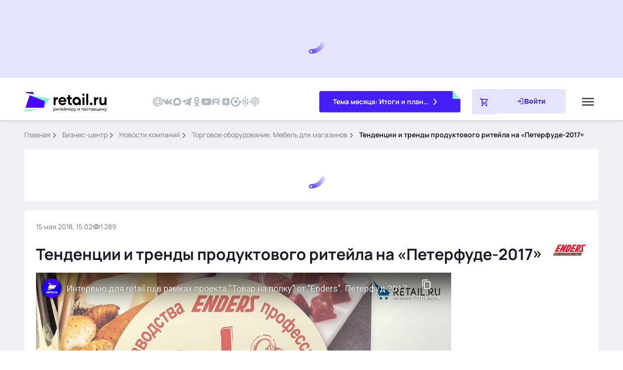

--- FILE ---
content_type: text/html; charset=utf-8
request_url: https://www.youtube-nocookie.com/embed/l4e6hZNDU48?feature=oembed
body_size: 46295
content:
<!DOCTYPE html><html lang="en" dir="ltr" data-cast-api-enabled="true"><head><meta name="viewport" content="width=device-width, initial-scale=1"><script nonce="KNfKXasxY7RQIBuKpR62eA">if ('undefined' == typeof Symbol || 'undefined' == typeof Symbol.iterator) {delete Array.prototype.entries;}</script><style name="www-roboto" nonce="qtqW2MT-_shaQaVlUjaxEw">@font-face{font-family:'Roboto';font-style:normal;font-weight:400;font-stretch:100%;src:url(//fonts.gstatic.com/s/roboto/v48/KFO7CnqEu92Fr1ME7kSn66aGLdTylUAMa3GUBHMdazTgWw.woff2)format('woff2');unicode-range:U+0460-052F,U+1C80-1C8A,U+20B4,U+2DE0-2DFF,U+A640-A69F,U+FE2E-FE2F;}@font-face{font-family:'Roboto';font-style:normal;font-weight:400;font-stretch:100%;src:url(//fonts.gstatic.com/s/roboto/v48/KFO7CnqEu92Fr1ME7kSn66aGLdTylUAMa3iUBHMdazTgWw.woff2)format('woff2');unicode-range:U+0301,U+0400-045F,U+0490-0491,U+04B0-04B1,U+2116;}@font-face{font-family:'Roboto';font-style:normal;font-weight:400;font-stretch:100%;src:url(//fonts.gstatic.com/s/roboto/v48/KFO7CnqEu92Fr1ME7kSn66aGLdTylUAMa3CUBHMdazTgWw.woff2)format('woff2');unicode-range:U+1F00-1FFF;}@font-face{font-family:'Roboto';font-style:normal;font-weight:400;font-stretch:100%;src:url(//fonts.gstatic.com/s/roboto/v48/KFO7CnqEu92Fr1ME7kSn66aGLdTylUAMa3-UBHMdazTgWw.woff2)format('woff2');unicode-range:U+0370-0377,U+037A-037F,U+0384-038A,U+038C,U+038E-03A1,U+03A3-03FF;}@font-face{font-family:'Roboto';font-style:normal;font-weight:400;font-stretch:100%;src:url(//fonts.gstatic.com/s/roboto/v48/KFO7CnqEu92Fr1ME7kSn66aGLdTylUAMawCUBHMdazTgWw.woff2)format('woff2');unicode-range:U+0302-0303,U+0305,U+0307-0308,U+0310,U+0312,U+0315,U+031A,U+0326-0327,U+032C,U+032F-0330,U+0332-0333,U+0338,U+033A,U+0346,U+034D,U+0391-03A1,U+03A3-03A9,U+03B1-03C9,U+03D1,U+03D5-03D6,U+03F0-03F1,U+03F4-03F5,U+2016-2017,U+2034-2038,U+203C,U+2040,U+2043,U+2047,U+2050,U+2057,U+205F,U+2070-2071,U+2074-208E,U+2090-209C,U+20D0-20DC,U+20E1,U+20E5-20EF,U+2100-2112,U+2114-2115,U+2117-2121,U+2123-214F,U+2190,U+2192,U+2194-21AE,U+21B0-21E5,U+21F1-21F2,U+21F4-2211,U+2213-2214,U+2216-22FF,U+2308-230B,U+2310,U+2319,U+231C-2321,U+2336-237A,U+237C,U+2395,U+239B-23B7,U+23D0,U+23DC-23E1,U+2474-2475,U+25AF,U+25B3,U+25B7,U+25BD,U+25C1,U+25CA,U+25CC,U+25FB,U+266D-266F,U+27C0-27FF,U+2900-2AFF,U+2B0E-2B11,U+2B30-2B4C,U+2BFE,U+3030,U+FF5B,U+FF5D,U+1D400-1D7FF,U+1EE00-1EEFF;}@font-face{font-family:'Roboto';font-style:normal;font-weight:400;font-stretch:100%;src:url(//fonts.gstatic.com/s/roboto/v48/KFO7CnqEu92Fr1ME7kSn66aGLdTylUAMaxKUBHMdazTgWw.woff2)format('woff2');unicode-range:U+0001-000C,U+000E-001F,U+007F-009F,U+20DD-20E0,U+20E2-20E4,U+2150-218F,U+2190,U+2192,U+2194-2199,U+21AF,U+21E6-21F0,U+21F3,U+2218-2219,U+2299,U+22C4-22C6,U+2300-243F,U+2440-244A,U+2460-24FF,U+25A0-27BF,U+2800-28FF,U+2921-2922,U+2981,U+29BF,U+29EB,U+2B00-2BFF,U+4DC0-4DFF,U+FFF9-FFFB,U+10140-1018E,U+10190-1019C,U+101A0,U+101D0-101FD,U+102E0-102FB,U+10E60-10E7E,U+1D2C0-1D2D3,U+1D2E0-1D37F,U+1F000-1F0FF,U+1F100-1F1AD,U+1F1E6-1F1FF,U+1F30D-1F30F,U+1F315,U+1F31C,U+1F31E,U+1F320-1F32C,U+1F336,U+1F378,U+1F37D,U+1F382,U+1F393-1F39F,U+1F3A7-1F3A8,U+1F3AC-1F3AF,U+1F3C2,U+1F3C4-1F3C6,U+1F3CA-1F3CE,U+1F3D4-1F3E0,U+1F3ED,U+1F3F1-1F3F3,U+1F3F5-1F3F7,U+1F408,U+1F415,U+1F41F,U+1F426,U+1F43F,U+1F441-1F442,U+1F444,U+1F446-1F449,U+1F44C-1F44E,U+1F453,U+1F46A,U+1F47D,U+1F4A3,U+1F4B0,U+1F4B3,U+1F4B9,U+1F4BB,U+1F4BF,U+1F4C8-1F4CB,U+1F4D6,U+1F4DA,U+1F4DF,U+1F4E3-1F4E6,U+1F4EA-1F4ED,U+1F4F7,U+1F4F9-1F4FB,U+1F4FD-1F4FE,U+1F503,U+1F507-1F50B,U+1F50D,U+1F512-1F513,U+1F53E-1F54A,U+1F54F-1F5FA,U+1F610,U+1F650-1F67F,U+1F687,U+1F68D,U+1F691,U+1F694,U+1F698,U+1F6AD,U+1F6B2,U+1F6B9-1F6BA,U+1F6BC,U+1F6C6-1F6CF,U+1F6D3-1F6D7,U+1F6E0-1F6EA,U+1F6F0-1F6F3,U+1F6F7-1F6FC,U+1F700-1F7FF,U+1F800-1F80B,U+1F810-1F847,U+1F850-1F859,U+1F860-1F887,U+1F890-1F8AD,U+1F8B0-1F8BB,U+1F8C0-1F8C1,U+1F900-1F90B,U+1F93B,U+1F946,U+1F984,U+1F996,U+1F9E9,U+1FA00-1FA6F,U+1FA70-1FA7C,U+1FA80-1FA89,U+1FA8F-1FAC6,U+1FACE-1FADC,U+1FADF-1FAE9,U+1FAF0-1FAF8,U+1FB00-1FBFF;}@font-face{font-family:'Roboto';font-style:normal;font-weight:400;font-stretch:100%;src:url(//fonts.gstatic.com/s/roboto/v48/KFO7CnqEu92Fr1ME7kSn66aGLdTylUAMa3OUBHMdazTgWw.woff2)format('woff2');unicode-range:U+0102-0103,U+0110-0111,U+0128-0129,U+0168-0169,U+01A0-01A1,U+01AF-01B0,U+0300-0301,U+0303-0304,U+0308-0309,U+0323,U+0329,U+1EA0-1EF9,U+20AB;}@font-face{font-family:'Roboto';font-style:normal;font-weight:400;font-stretch:100%;src:url(//fonts.gstatic.com/s/roboto/v48/KFO7CnqEu92Fr1ME7kSn66aGLdTylUAMa3KUBHMdazTgWw.woff2)format('woff2');unicode-range:U+0100-02BA,U+02BD-02C5,U+02C7-02CC,U+02CE-02D7,U+02DD-02FF,U+0304,U+0308,U+0329,U+1D00-1DBF,U+1E00-1E9F,U+1EF2-1EFF,U+2020,U+20A0-20AB,U+20AD-20C0,U+2113,U+2C60-2C7F,U+A720-A7FF;}@font-face{font-family:'Roboto';font-style:normal;font-weight:400;font-stretch:100%;src:url(//fonts.gstatic.com/s/roboto/v48/KFO7CnqEu92Fr1ME7kSn66aGLdTylUAMa3yUBHMdazQ.woff2)format('woff2');unicode-range:U+0000-00FF,U+0131,U+0152-0153,U+02BB-02BC,U+02C6,U+02DA,U+02DC,U+0304,U+0308,U+0329,U+2000-206F,U+20AC,U+2122,U+2191,U+2193,U+2212,U+2215,U+FEFF,U+FFFD;}@font-face{font-family:'Roboto';font-style:normal;font-weight:500;font-stretch:100%;src:url(//fonts.gstatic.com/s/roboto/v48/KFO7CnqEu92Fr1ME7kSn66aGLdTylUAMa3GUBHMdazTgWw.woff2)format('woff2');unicode-range:U+0460-052F,U+1C80-1C8A,U+20B4,U+2DE0-2DFF,U+A640-A69F,U+FE2E-FE2F;}@font-face{font-family:'Roboto';font-style:normal;font-weight:500;font-stretch:100%;src:url(//fonts.gstatic.com/s/roboto/v48/KFO7CnqEu92Fr1ME7kSn66aGLdTylUAMa3iUBHMdazTgWw.woff2)format('woff2');unicode-range:U+0301,U+0400-045F,U+0490-0491,U+04B0-04B1,U+2116;}@font-face{font-family:'Roboto';font-style:normal;font-weight:500;font-stretch:100%;src:url(//fonts.gstatic.com/s/roboto/v48/KFO7CnqEu92Fr1ME7kSn66aGLdTylUAMa3CUBHMdazTgWw.woff2)format('woff2');unicode-range:U+1F00-1FFF;}@font-face{font-family:'Roboto';font-style:normal;font-weight:500;font-stretch:100%;src:url(//fonts.gstatic.com/s/roboto/v48/KFO7CnqEu92Fr1ME7kSn66aGLdTylUAMa3-UBHMdazTgWw.woff2)format('woff2');unicode-range:U+0370-0377,U+037A-037F,U+0384-038A,U+038C,U+038E-03A1,U+03A3-03FF;}@font-face{font-family:'Roboto';font-style:normal;font-weight:500;font-stretch:100%;src:url(//fonts.gstatic.com/s/roboto/v48/KFO7CnqEu92Fr1ME7kSn66aGLdTylUAMawCUBHMdazTgWw.woff2)format('woff2');unicode-range:U+0302-0303,U+0305,U+0307-0308,U+0310,U+0312,U+0315,U+031A,U+0326-0327,U+032C,U+032F-0330,U+0332-0333,U+0338,U+033A,U+0346,U+034D,U+0391-03A1,U+03A3-03A9,U+03B1-03C9,U+03D1,U+03D5-03D6,U+03F0-03F1,U+03F4-03F5,U+2016-2017,U+2034-2038,U+203C,U+2040,U+2043,U+2047,U+2050,U+2057,U+205F,U+2070-2071,U+2074-208E,U+2090-209C,U+20D0-20DC,U+20E1,U+20E5-20EF,U+2100-2112,U+2114-2115,U+2117-2121,U+2123-214F,U+2190,U+2192,U+2194-21AE,U+21B0-21E5,U+21F1-21F2,U+21F4-2211,U+2213-2214,U+2216-22FF,U+2308-230B,U+2310,U+2319,U+231C-2321,U+2336-237A,U+237C,U+2395,U+239B-23B7,U+23D0,U+23DC-23E1,U+2474-2475,U+25AF,U+25B3,U+25B7,U+25BD,U+25C1,U+25CA,U+25CC,U+25FB,U+266D-266F,U+27C0-27FF,U+2900-2AFF,U+2B0E-2B11,U+2B30-2B4C,U+2BFE,U+3030,U+FF5B,U+FF5D,U+1D400-1D7FF,U+1EE00-1EEFF;}@font-face{font-family:'Roboto';font-style:normal;font-weight:500;font-stretch:100%;src:url(//fonts.gstatic.com/s/roboto/v48/KFO7CnqEu92Fr1ME7kSn66aGLdTylUAMaxKUBHMdazTgWw.woff2)format('woff2');unicode-range:U+0001-000C,U+000E-001F,U+007F-009F,U+20DD-20E0,U+20E2-20E4,U+2150-218F,U+2190,U+2192,U+2194-2199,U+21AF,U+21E6-21F0,U+21F3,U+2218-2219,U+2299,U+22C4-22C6,U+2300-243F,U+2440-244A,U+2460-24FF,U+25A0-27BF,U+2800-28FF,U+2921-2922,U+2981,U+29BF,U+29EB,U+2B00-2BFF,U+4DC0-4DFF,U+FFF9-FFFB,U+10140-1018E,U+10190-1019C,U+101A0,U+101D0-101FD,U+102E0-102FB,U+10E60-10E7E,U+1D2C0-1D2D3,U+1D2E0-1D37F,U+1F000-1F0FF,U+1F100-1F1AD,U+1F1E6-1F1FF,U+1F30D-1F30F,U+1F315,U+1F31C,U+1F31E,U+1F320-1F32C,U+1F336,U+1F378,U+1F37D,U+1F382,U+1F393-1F39F,U+1F3A7-1F3A8,U+1F3AC-1F3AF,U+1F3C2,U+1F3C4-1F3C6,U+1F3CA-1F3CE,U+1F3D4-1F3E0,U+1F3ED,U+1F3F1-1F3F3,U+1F3F5-1F3F7,U+1F408,U+1F415,U+1F41F,U+1F426,U+1F43F,U+1F441-1F442,U+1F444,U+1F446-1F449,U+1F44C-1F44E,U+1F453,U+1F46A,U+1F47D,U+1F4A3,U+1F4B0,U+1F4B3,U+1F4B9,U+1F4BB,U+1F4BF,U+1F4C8-1F4CB,U+1F4D6,U+1F4DA,U+1F4DF,U+1F4E3-1F4E6,U+1F4EA-1F4ED,U+1F4F7,U+1F4F9-1F4FB,U+1F4FD-1F4FE,U+1F503,U+1F507-1F50B,U+1F50D,U+1F512-1F513,U+1F53E-1F54A,U+1F54F-1F5FA,U+1F610,U+1F650-1F67F,U+1F687,U+1F68D,U+1F691,U+1F694,U+1F698,U+1F6AD,U+1F6B2,U+1F6B9-1F6BA,U+1F6BC,U+1F6C6-1F6CF,U+1F6D3-1F6D7,U+1F6E0-1F6EA,U+1F6F0-1F6F3,U+1F6F7-1F6FC,U+1F700-1F7FF,U+1F800-1F80B,U+1F810-1F847,U+1F850-1F859,U+1F860-1F887,U+1F890-1F8AD,U+1F8B0-1F8BB,U+1F8C0-1F8C1,U+1F900-1F90B,U+1F93B,U+1F946,U+1F984,U+1F996,U+1F9E9,U+1FA00-1FA6F,U+1FA70-1FA7C,U+1FA80-1FA89,U+1FA8F-1FAC6,U+1FACE-1FADC,U+1FADF-1FAE9,U+1FAF0-1FAF8,U+1FB00-1FBFF;}@font-face{font-family:'Roboto';font-style:normal;font-weight:500;font-stretch:100%;src:url(//fonts.gstatic.com/s/roboto/v48/KFO7CnqEu92Fr1ME7kSn66aGLdTylUAMa3OUBHMdazTgWw.woff2)format('woff2');unicode-range:U+0102-0103,U+0110-0111,U+0128-0129,U+0168-0169,U+01A0-01A1,U+01AF-01B0,U+0300-0301,U+0303-0304,U+0308-0309,U+0323,U+0329,U+1EA0-1EF9,U+20AB;}@font-face{font-family:'Roboto';font-style:normal;font-weight:500;font-stretch:100%;src:url(//fonts.gstatic.com/s/roboto/v48/KFO7CnqEu92Fr1ME7kSn66aGLdTylUAMa3KUBHMdazTgWw.woff2)format('woff2');unicode-range:U+0100-02BA,U+02BD-02C5,U+02C7-02CC,U+02CE-02D7,U+02DD-02FF,U+0304,U+0308,U+0329,U+1D00-1DBF,U+1E00-1E9F,U+1EF2-1EFF,U+2020,U+20A0-20AB,U+20AD-20C0,U+2113,U+2C60-2C7F,U+A720-A7FF;}@font-face{font-family:'Roboto';font-style:normal;font-weight:500;font-stretch:100%;src:url(//fonts.gstatic.com/s/roboto/v48/KFO7CnqEu92Fr1ME7kSn66aGLdTylUAMa3yUBHMdazQ.woff2)format('woff2');unicode-range:U+0000-00FF,U+0131,U+0152-0153,U+02BB-02BC,U+02C6,U+02DA,U+02DC,U+0304,U+0308,U+0329,U+2000-206F,U+20AC,U+2122,U+2191,U+2193,U+2212,U+2215,U+FEFF,U+FFFD;}</style><script name="www-roboto" nonce="KNfKXasxY7RQIBuKpR62eA">if (document.fonts && document.fonts.load) {document.fonts.load("400 10pt Roboto", "E"); document.fonts.load("500 10pt Roboto", "E");}</script><link rel="stylesheet" href="/s/player/c1c87fb0/www-player.css" name="www-player" nonce="qtqW2MT-_shaQaVlUjaxEw"><style nonce="qtqW2MT-_shaQaVlUjaxEw">html {overflow: hidden;}body {font: 12px Roboto, Arial, sans-serif; background-color: #000; color: #fff; height: 100%; width: 100%; overflow: hidden; position: absolute; margin: 0; padding: 0;}#player {width: 100%; height: 100%;}h1 {text-align: center; color: #fff;}h3 {margin-top: 6px; margin-bottom: 3px;}.player-unavailable {position: absolute; top: 0; left: 0; right: 0; bottom: 0; padding: 25px; font-size: 13px; background: url(/img/meh7.png) 50% 65% no-repeat;}.player-unavailable .message {text-align: left; margin: 0 -5px 15px; padding: 0 5px 14px; border-bottom: 1px solid #888; font-size: 19px; font-weight: normal;}.player-unavailable a {color: #167ac6; text-decoration: none;}</style><script nonce="KNfKXasxY7RQIBuKpR62eA">var ytcsi={gt:function(n){n=(n||"")+"data_";return ytcsi[n]||(ytcsi[n]={tick:{},info:{},gel:{preLoggedGelInfos:[]}})},now:window.performance&&window.performance.timing&&window.performance.now&&window.performance.timing.navigationStart?function(){return window.performance.timing.navigationStart+window.performance.now()}:function(){return(new Date).getTime()},tick:function(l,t,n){var ticks=ytcsi.gt(n).tick;var v=t||ytcsi.now();if(ticks[l]){ticks["_"+l]=ticks["_"+l]||[ticks[l]];ticks["_"+l].push(v)}ticks[l]=
v},info:function(k,v,n){ytcsi.gt(n).info[k]=v},infoGel:function(p,n){ytcsi.gt(n).gel.preLoggedGelInfos.push(p)},setStart:function(t,n){ytcsi.tick("_start",t,n)}};
(function(w,d){function isGecko(){if(!w.navigator)return false;try{if(w.navigator.userAgentData&&w.navigator.userAgentData.brands&&w.navigator.userAgentData.brands.length){var brands=w.navigator.userAgentData.brands;var i=0;for(;i<brands.length;i++)if(brands[i]&&brands[i].brand==="Firefox")return true;return false}}catch(e){setTimeout(function(){throw e;})}if(!w.navigator.userAgent)return false;var ua=w.navigator.userAgent;return ua.indexOf("Gecko")>0&&ua.toLowerCase().indexOf("webkit")<0&&ua.indexOf("Edge")<
0&&ua.indexOf("Trident")<0&&ua.indexOf("MSIE")<0}ytcsi.setStart(w.performance?w.performance.timing.responseStart:null);var isPrerender=(d.visibilityState||d.webkitVisibilityState)=="prerender";var vName=!d.visibilityState&&d.webkitVisibilityState?"webkitvisibilitychange":"visibilitychange";if(isPrerender){var startTick=function(){ytcsi.setStart();d.removeEventListener(vName,startTick)};d.addEventListener(vName,startTick,false)}if(d.addEventListener)d.addEventListener(vName,function(){ytcsi.tick("vc")},
false);if(isGecko()){var isHidden=(d.visibilityState||d.webkitVisibilityState)=="hidden";if(isHidden)ytcsi.tick("vc")}var slt=function(el,t){setTimeout(function(){var n=ytcsi.now();el.loadTime=n;if(el.slt)el.slt()},t)};w.__ytRIL=function(el){if(!el.getAttribute("data-thumb"))if(w.requestAnimationFrame)w.requestAnimationFrame(function(){slt(el,0)});else slt(el,16)}})(window,document);
</script><script nonce="KNfKXasxY7RQIBuKpR62eA">var ytcfg={d:function(){return window.yt&&yt.config_||ytcfg.data_||(ytcfg.data_={})},get:function(k,o){return k in ytcfg.d()?ytcfg.d()[k]:o},set:function(){var a=arguments;if(a.length>1)ytcfg.d()[a[0]]=a[1];else{var k;for(k in a[0])ytcfg.d()[k]=a[0][k]}}};
ytcfg.set({"CLIENT_CANARY_STATE":"none","DEVICE":"cbr\u003dChrome\u0026cbrand\u003dapple\u0026cbrver\u003d131.0.0.0\u0026ceng\u003dWebKit\u0026cengver\u003d537.36\u0026cos\u003dMacintosh\u0026cosver\u003d10_15_7\u0026cplatform\u003dDESKTOP","EVENT_ID":"mrpxaavXCOyulu8P_tP7gAg","EXPERIMENT_FLAGS":{"ab_det_apm":true,"ab_det_el_h":true,"ab_det_em_inj":true,"ab_l_sig_st":true,"ab_l_sig_st_e":true,"action_companion_center_align_description":true,"allow_skip_networkless":true,"always_send_and_write":true,"att_web_record_metrics":true,"attmusi":true,"c3_enable_button_impression_logging":true,"c3_watch_page_component":true,"cancel_pending_navs":true,"clean_up_manual_attribution_header":true,"config_age_report_killswitch":true,"cow_optimize_idom_compat":true,"csi_on_gel":true,"delhi_mweb_colorful_sd":true,"delhi_mweb_colorful_sd_v2":true,"deprecate_pair_servlet_enabled":true,"desktop_sparkles_light_cta_button":true,"disable_cached_masthead_data":true,"disable_child_node_auto_formatted_strings":true,"disable_log_to_visitor_layer":true,"disable_pacf_logging_for_memory_limited_tv":true,"embeds_enable_eid_enforcement_for_youtube":true,"embeds_enable_info_panel_dismissal":true,"embeds_enable_pfp_always_unbranded":true,"embeds_muted_autoplay_sound_fix":true,"embeds_serve_es6_client":true,"embeds_web_nwl_disable_nocookie":true,"embeds_web_updated_shorts_definition_fix":true,"enable_active_view_display_ad_renderer_web_home":true,"enable_ad_disclosure_banner_a11y_fix":true,"enable_client_creator_goal_ticker_bar_revamp":true,"enable_client_sli_logging":true,"enable_client_streamz_web":true,"enable_client_ve_spec":true,"enable_cloud_save_error_popup_after_retry":true,"enable_dai_sdf_h5_preroll":true,"enable_datasync_id_header_in_web_vss_pings":true,"enable_default_mono_cta_migration_web_client":true,"enable_docked_chat_messages":true,"enable_entity_store_from_dependency_injection":true,"enable_inline_muted_playback_on_web_search":true,"enable_inline_muted_playback_on_web_search_for_vdc":true,"enable_inline_muted_playback_on_web_search_for_vdcb":true,"enable_is_extended_monitoring":true,"enable_is_mini_app_page_active_bugfix":true,"enable_logging_first_user_action_after_game_ready":true,"enable_ltc_param_fetch_from_innertube":true,"enable_masthead_mweb_padding_fix":true,"enable_menu_renderer_button_in_mweb_hclr":true,"enable_mini_app_command_handler_mweb_fix":true,"enable_mini_guide_downloads_item":true,"enable_mixed_direction_formatted_strings":true,"enable_mweb_livestream_ui_update":true,"enable_mweb_new_caption_language_picker":true,"enable_names_handles_account_switcher":true,"enable_network_request_logging_on_game_events":true,"enable_new_paid_product_placement":true,"enable_open_in_new_tab_icon_for_short_dr_for_desktop_search":true,"enable_open_yt_content":true,"enable_origin_query_parameter_bugfix":true,"enable_pause_ads_on_ytv_html5":true,"enable_payments_purchase_manager":true,"enable_pdp_icon_prefetch":true,"enable_pl_r_si_fa":true,"enable_place_pivot_url":true,"enable_pv_screen_modern_text":true,"enable_removing_navbar_title_on_hashtag_page_mweb":true,"enable_rta_manager":true,"enable_sdf_companion_h5":true,"enable_sdf_dai_h5_midroll":true,"enable_sdf_h5_endemic_mid_post_roll":true,"enable_sdf_on_h5_unplugged_vod_midroll":true,"enable_sdf_shorts_player_bytes_h5":true,"enable_sending_unwrapped_game_audio_as_serialized_metadata":true,"enable_sfv_effect_pivot_url":true,"enable_shorts_new_carousel":true,"enable_skip_ad_guidance_prompt":true,"enable_skippable_ads_for_unplugged_ad_pod":true,"enable_smearing_expansion_dai":true,"enable_time_out_messages":true,"enable_timeline_view_modern_transcript_fe":true,"enable_video_display_compact_button_group_for_desktop_search":true,"enable_web_delhi_icons":true,"enable_web_home_top_landscape_image_layout_level_click":true,"enable_web_tiered_gel":true,"enable_window_constrained_buy_flow_dialog":true,"enable_wiz_queue_effect_and_on_init_initial_runs":true,"enable_ypc_spinners":true,"enable_yt_ata_iframe_authuser":true,"export_networkless_options":true,"export_player_version_to_ytconfig":true,"fill_single_video_with_notify_to_lasr":true,"fix_ad_miniplayer_controls_rendering":true,"fix_ads_tracking_for_swf_config_deprecation_mweb":true,"h5_companion_enable_adcpn_macro_substitution_for_click_pings":true,"h5_inplayer_enable_adcpn_macro_substitution_for_click_pings":true,"h5_reset_cache_and_filter_before_update_masthead":true,"hide_channel_creation_title_for_mweb":true,"high_ccv_client_side_caching_h5":true,"html5_log_trigger_events_with_debug_data":true,"html5_ssdai_enable_media_end_cue_range":true,"il_attach_cache_limit":true,"il_use_view_model_logging_context":true,"is_browser_support_for_webcam_streaming":true,"json_condensed_response":true,"kev_adb_pg":true,"kevlar_gel_error_routing":true,"kevlar_watch_cinematics":true,"live_chat_enable_controller_extraction":true,"live_chat_enable_rta_manager":true,"live_chat_increased_min_height":true,"log_click_with_layer_from_element_in_command_handler":true,"mdx_enable_privacy_disclosure_ui":true,"mdx_load_cast_api_bootstrap_script":true,"medium_progress_bar_modification":true,"migrate_remaining_web_ad_badges_to_innertube":true,"mobile_account_menu_refresh":true,"mweb_account_linking_noapp":true,"mweb_after_render_to_scheduler":true,"mweb_allow_modern_search_suggest_behavior":true,"mweb_animated_actions":true,"mweb_app_upsell_button_direct_to_app":true,"mweb_c3_enable_adaptive_signals":true,"mweb_c3_library_page_enable_recent_shelf":true,"mweb_c3_remove_web_navigation_endpoint_data":true,"mweb_c3_use_canonical_from_player_response":true,"mweb_cinematic_watch":true,"mweb_command_handler":true,"mweb_delay_watch_initial_data":true,"mweb_disable_searchbar_scroll":true,"mweb_enable_browse_chunks":true,"mweb_enable_fine_scrubbing_for_recs":true,"mweb_enable_keto_batch_player_fullscreen":true,"mweb_enable_keto_batch_player_progress_bar":true,"mweb_enable_keto_batch_player_tooltips":true,"mweb_enable_lockup_view_model_for_ucp":true,"mweb_enable_mix_panel_title_metadata":true,"mweb_enable_more_drawer":true,"mweb_enable_optional_fullscreen_landscape_locking":true,"mweb_enable_overlay_touch_manager":true,"mweb_enable_premium_carve_out_fix":true,"mweb_enable_refresh_detection":true,"mweb_enable_search_imp":true,"mweb_enable_sequence_signal":true,"mweb_enable_shorts_pivot_button":true,"mweb_enable_shorts_video_preload":true,"mweb_enable_skippables_on_jio_phone":true,"mweb_enable_two_line_title_on_shorts":true,"mweb_enable_varispeed_controller":true,"mweb_enable_watch_feed_infinite_scroll":true,"mweb_enable_wrapped_unplugged_pause_membership_dialog_renderer":true,"mweb_fix_monitor_visibility_after_render":true,"mweb_force_ios_fallback_to_native_control":true,"mweb_fp_auto_fullscreen":true,"mweb_fullscreen_controls":true,"mweb_fullscreen_controls_action_buttons":true,"mweb_fullscreen_watch_system":true,"mweb_home_reactive_shorts":true,"mweb_innertube_search_command":true,"mweb_lang_in_html":true,"mweb_like_button_synced_with_entities":true,"mweb_logo_use_home_page_ve":true,"mweb_native_control_in_faux_fullscreen_shared":true,"mweb_player_control_on_hover":true,"mweb_player_delhi_dtts":true,"mweb_player_settings_use_bottom_sheet":true,"mweb_player_show_previous_next_buttons_in_playlist":true,"mweb_player_skip_no_op_state_changes":true,"mweb_player_user_select_none":true,"mweb_playlist_engagement_panel":true,"mweb_progress_bar_seek_on_mouse_click":true,"mweb_pull_2_full":true,"mweb_pull_2_full_enable_touch_handlers":true,"mweb_schedule_warm_watch_response":true,"mweb_searchbox_legacy_navigation":true,"mweb_see_fewer_shorts":true,"mweb_shorts_comments_panel_id_change":true,"mweb_shorts_early_continuation":true,"mweb_show_ios_smart_banner":true,"mweb_show_sign_in_button_from_header":true,"mweb_use_server_url_on_startup":true,"mweb_watch_captions_enable_auto_translate":true,"mweb_watch_captions_set_default_size":true,"mweb_watch_stop_scheduler_on_player_response":true,"mweb_watchfeed_big_thumbnails":true,"mweb_yt_searchbox":true,"networkless_logging":true,"no_client_ve_attach_unless_shown":true,"pageid_as_header_web":true,"playback_settings_use_switch_menu":true,"player_controls_autonav_fix":true,"player_controls_skip_double_signal_update":true,"polymer_bad_build_labels":true,"polymer_verifiy_app_state":true,"qoe_send_and_write":true,"remove_chevron_from_ad_disclosure_banner_h5":true,"remove_masthead_channel_banner_on_refresh":true,"remove_slot_id_exited_trigger_for_dai_in_player_slot_expire":true,"replace_client_url_parsing_with_server_signal":true,"service_worker_enabled":true,"service_worker_push_enabled":true,"service_worker_push_home_page_prompt":true,"service_worker_push_watch_page_prompt":true,"shell_load_gcf":true,"shorten_initial_gel_batch_timeout":true,"should_use_yt_voice_endpoint_in_kaios":true,"smarter_ve_dedupping":true,"speedmaster_no_seek":true,"stop_handling_click_for_non_rendering_overlay_layout":true,"suppress_error_204_logging":true,"synced_panel_scrolling_controller":true,"use_event_time_ms_header":true,"use_fifo_for_networkless":true,"use_player_abuse_bg_library":true,"use_request_time_ms_header":true,"use_session_based_sampling":true,"use_thumbnail_overlay_time_status_renderer_for_live_badge":true,"vss_final_ping_send_and_write":true,"vss_playback_use_send_and_write":true,"web_adaptive_repeat_ase":true,"web_always_load_chat_support":true,"web_animated_like":true,"web_api_url":true,"web_attributed_string_deep_equal_bugfix":true,"web_autonav_allow_off_by_default":true,"web_button_vm_refactor_disabled":true,"web_c3_log_app_init_finish":true,"web_csi_action_sampling_enabled":true,"web_dedupe_ve_grafting":true,"web_disable_backdrop_filter":true,"web_enable_ab_rsp_cl":true,"web_enable_course_icon_update":true,"web_enable_error_204":true,"web_fix_segmented_like_dislike_undefined":true,"web_gcf_hashes_innertube":true,"web_gel_timeout_cap":true,"web_metadata_carousel_elref_bugfix":true,"web_parent_target_for_sheets":true,"web_persist_server_autonav_state_on_client":true,"web_playback_associated_log_ctt":true,"web_playback_associated_ve":true,"web_prefetch_preload_video":true,"web_progress_bar_draggable":true,"web_resizable_advertiser_banner_on_masthead_safari_fix":true,"web_scheduler_auto_init":true,"web_shorts_just_watched_on_channel_and_pivot_study":true,"web_shorts_just_watched_overlay":true,"web_update_panel_visibility_logging_fix":true,"web_video_attribute_view_model_a11y_fix":true,"web_watch_controls_state_signals":true,"web_wiz_attributed_string":true,"webfe_mweb_watch_microdata":true,"webfe_watch_shorts_canonical_url_fix":true,"webpo_exit_on_net_err":true,"wiz_diff_overwritable":true,"wiz_memoize_stamper_items":true,"woffle_used_state_report":true,"wpo_gel_strz":true,"H5_async_logging_delay_ms":30000.0,"attention_logging_scroll_throttle":500.0,"autoplay_pause_by_lact_sampling_fraction":0.0,"cinematic_watch_effect_opacity":0.4,"log_window_onerror_fraction":0.1,"speedmaster_playback_rate":2.0,"tv_pacf_logging_sample_rate":0.01,"web_attention_logging_scroll_throttle":500.0,"web_load_prediction_threshold":0.1,"web_navigation_prediction_threshold":0.1,"web_pbj_log_warning_rate":0.0,"web_system_health_fraction":0.01,"ytidb_transaction_ended_event_rate_limit":0.02,"active_time_update_interval_ms":10000,"att_init_delay":500,"autoplay_pause_by_lact_sec":0,"botguard_async_snapshot_timeout_ms":3000,"check_navigator_accuracy_timeout_ms":0,"cinematic_watch_css_filter_blur_strength":40,"cinematic_watch_fade_out_duration":500,"close_webview_delay_ms":100,"cloud_save_game_data_rate_limit_ms":3000,"compression_disable_point":10,"custom_active_view_tos_timeout_ms":3600000,"embeds_widget_poll_interval_ms":0,"gel_min_batch_size":3,"gel_queue_timeout_max_ms":60000,"get_async_timeout_ms":60000,"hide_cta_for_home_web_video_ads_animate_in_time":2,"html5_byterate_soft_cap":0,"initial_gel_batch_timeout":2000,"max_body_size_to_compress":500000,"max_prefetch_window_sec_for_livestream_optimization":10,"min_prefetch_offset_sec_for_livestream_optimization":20,"mini_app_container_iframe_src_update_delay_ms":0,"multiple_preview_news_duration_time":11000,"mweb_c3_toast_duration_ms":5000,"mweb_deep_link_fallback_timeout_ms":10000,"mweb_delay_response_received_actions":100,"mweb_fp_dpad_rate_limit_ms":0,"mweb_fp_dpad_watch_title_clamp_lines":0,"mweb_history_manager_cache_size":100,"mweb_ios_fullscreen_playback_transition_delay_ms":500,"mweb_ios_fullscreen_system_pause_epilson_ms":0,"mweb_override_response_store_expiration_ms":0,"mweb_shorts_early_continuation_trigger_threshold":4,"mweb_w2w_max_age_seconds":0,"mweb_watch_captions_default_size":2,"neon_dark_launch_gradient_count":0,"network_polling_interval":30000,"play_click_interval_ms":30000,"play_ping_interval_ms":10000,"prefetch_comments_ms_after_video":0,"send_config_hash_timer":0,"service_worker_push_logged_out_prompt_watches":-1,"service_worker_push_prompt_cap":-1,"service_worker_push_prompt_delay_microseconds":3888000000000,"slow_compressions_before_abandon_count":4,"speedmaster_cancellation_movement_dp":10,"speedmaster_touch_activation_ms":500,"web_attention_logging_throttle":500,"web_foreground_heartbeat_interval_ms":28000,"web_gel_debounce_ms":10000,"web_logging_max_batch":100,"web_max_tracing_events":50,"web_tracing_session_replay":0,"wil_icon_max_concurrent_fetches":9999,"ytidb_remake_db_retries":3,"ytidb_reopen_db_retries":3,"WebClientReleaseProcessCritical__youtube_embeds_client_version_override":"","WebClientReleaseProcessCritical__youtube_embeds_web_client_version_override":"","WebClientReleaseProcessCritical__youtube_mweb_client_version_override":"","debug_forced_internalcountrycode":"","embeds_web_synth_ch_headers_banned_urls_regex":"","enable_web_media_service":"DISABLED","il_payload_scraping":"","live_chat_unicode_emoji_json_url":"https://www.gstatic.com/youtube/img/emojis/emojis-svg-9.json","mweb_deep_link_feature_tag_suffix":"11268432","mweb_enable_shorts_innertube_player_prefetch_trigger":"NONE","mweb_fp_dpad":"home,search,browse,channel,create_channel,experiments,settings,trending,oops,404,paid_memberships,sponsorship,premium,shorts","mweb_fp_dpad_linear_navigation":"","mweb_fp_dpad_linear_navigation_visitor":"","mweb_fp_dpad_visitor":"","mweb_preload_video_by_player_vars":"","mweb_sign_in_button_style":"STYLE_SUGGESTIVE_AVATAR","place_pivot_triggering_container_alternate":"","place_pivot_triggering_counterfactual_container_alternate":"","service_worker_push_force_notification_prompt_tag":"1","service_worker_scope":"/","suggest_exp_str":"","web_client_version_override":"","kevlar_command_handler_command_banlist":[],"mini_app_ids_without_game_ready":["UgkxHHtsak1SC8mRGHMZewc4HzeAY3yhPPmJ","Ugkx7OgzFqE6z_5Mtf4YsotGfQNII1DF_RBm"],"web_op_signal_type_banlist":[],"web_tracing_enabled_spans":["event","command"]},"GAPI_HINT_PARAMS":"m;/_/scs/abc-static/_/js/k\u003dgapi.gapi.en.FZb77tO2YW4.O/d\u003d1/rs\u003dAHpOoo8lqavmo6ayfVxZovyDiP6g3TOVSQ/m\u003d__features__","GAPI_HOST":"https://apis.google.com","GAPI_LOCALE":"en_US","GL":"US","HL":"en","HTML_DIR":"ltr","HTML_LANG":"en","INNERTUBE_API_KEY":"AIzaSyAO_FJ2SlqU8Q4STEHLGCilw_Y9_11qcW8","INNERTUBE_API_VERSION":"v1","INNERTUBE_CLIENT_NAME":"WEB_EMBEDDED_PLAYER","INNERTUBE_CLIENT_VERSION":"1.20260121.01.00","INNERTUBE_CONTEXT":{"client":{"hl":"en","gl":"US","remoteHost":"3.148.234.228","deviceMake":"Apple","deviceModel":"","visitorData":"CgtnT0E0ZmpDUVhjMCia9cbLBjIKCgJVUxIEGgAgWQ%3D%3D","userAgent":"Mozilla/5.0 (Macintosh; Intel Mac OS X 10_15_7) AppleWebKit/537.36 (KHTML, like Gecko) Chrome/131.0.0.0 Safari/537.36; ClaudeBot/1.0; +claudebot@anthropic.com),gzip(gfe)","clientName":"WEB_EMBEDDED_PLAYER","clientVersion":"1.20260121.01.00","osName":"Macintosh","osVersion":"10_15_7","originalUrl":"https://www.youtube-nocookie.com/embed/l4e6hZNDU48?feature\u003doembed","platform":"DESKTOP","clientFormFactor":"UNKNOWN_FORM_FACTOR","configInfo":{"appInstallData":"[base64]"},"browserName":"Chrome","browserVersion":"131.0.0.0","acceptHeader":"text/html,application/xhtml+xml,application/xml;q\u003d0.9,image/webp,image/apng,*/*;q\u003d0.8,application/signed-exchange;v\u003db3;q\u003d0.9","deviceExperimentId":"ChxOelU1T0RBMU9USXhPRFEyT0RZNE16a3lNUT09EJr1xssGGJr1xssG","rolloutToken":"CNCBw-WrypvzhgEQ-aPK7LmekgMY-aPK7LmekgM%3D"},"user":{"lockedSafetyMode":false},"request":{"useSsl":true},"clickTracking":{"clickTrackingParams":"IhMIq4zK7LmekgMVbJflBx3+6R6AMgZvZW1iZWQ\u003d"},"thirdParty":{"embeddedPlayerContext":{"embeddedPlayerEncryptedContext":"[base64]","ancestorOriginsSupported":false}}},"INNERTUBE_CONTEXT_CLIENT_NAME":56,"INNERTUBE_CONTEXT_CLIENT_VERSION":"1.20260121.01.00","INNERTUBE_CONTEXT_GL":"US","INNERTUBE_CONTEXT_HL":"en","LATEST_ECATCHER_SERVICE_TRACKING_PARAMS":{"client.name":"WEB_EMBEDDED_PLAYER","client.jsfeat":"2021"},"LOGGED_IN":false,"PAGE_BUILD_LABEL":"youtube.embeds.web_20260121_01_RC00","PAGE_CL":858938007,"SERVER_NAME":"WebFE","VISITOR_DATA":"CgtnT0E0ZmpDUVhjMCia9cbLBjIKCgJVUxIEGgAgWQ%3D%3D","WEB_PLAYER_CONTEXT_CONFIGS":{"WEB_PLAYER_CONTEXT_CONFIG_ID_EMBEDDED_PLAYER":{"rootElementId":"movie_player","jsUrl":"/s/player/c1c87fb0/player_ias.vflset/en_US/base.js","cssUrl":"/s/player/c1c87fb0/www-player.css","contextId":"WEB_PLAYER_CONTEXT_CONFIG_ID_EMBEDDED_PLAYER","eventLabel":"embedded","contentRegion":"US","hl":"en_US","hostLanguage":"en","innertubeApiKey":"AIzaSyAO_FJ2SlqU8Q4STEHLGCilw_Y9_11qcW8","innertubeApiVersion":"v1","innertubeContextClientVersion":"1.20260121.01.00","device":{"brand":"apple","model":"","browser":"Chrome","browserVersion":"131.0.0.0","os":"Macintosh","osVersion":"10_15_7","platform":"DESKTOP","interfaceName":"WEB_EMBEDDED_PLAYER","interfaceVersion":"1.20260121.01.00"},"serializedExperimentIds":"24004644,51010235,51063643,51098299,51204329,51222973,51340662,51349914,51353393,51366423,51372680,51389629,51404808,51404810,51425030,51484222,51490331,51500051,51502938,51505436,51530495,51534669,51560386,51565115,51566373,51578632,51583567,51583821,51585555,51586115,51605258,51605395,51609830,51611457,51615065,51620866,51621065,51622845,51626155,51632249,51637029,51638932,51647793,51648336,51656216,51672162,51681662,51683502,51684301,51684307,51691028,51691589,51692614,51693510,51693994,51696107,51696619,51697032,51700777,51705183,51707620,51709243,51711227,51711298,51712601,51713237,51714463,51719411,51719628,51729217,51735450,51738919,51740811,51742830,51742878,51743156,51744562,51747794,51751854","serializedExperimentFlags":"H5_async_logging_delay_ms\u003d30000.0\u0026PlayerWeb__h5_enable_advisory_rating_restrictions\u003dtrue\u0026a11y_h5_associate_survey_question\u003dtrue\u0026ab_det_apm\u003dtrue\u0026ab_det_el_h\u003dtrue\u0026ab_det_em_inj\u003dtrue\u0026ab_l_sig_st\u003dtrue\u0026ab_l_sig_st_e\u003dtrue\u0026action_companion_center_align_description\u003dtrue\u0026ad_pod_disable_companion_persist_ads_quality\u003dtrue\u0026add_stmp_logs_for_voice_boost\u003dtrue\u0026allow_autohide_on_paused_videos\u003dtrue\u0026allow_drm_override\u003dtrue\u0026allow_live_autoplay\u003dtrue\u0026allow_poltergust_autoplay\u003dtrue\u0026allow_skip_networkless\u003dtrue\u0026allow_vp9_1080p_mq_enc\u003dtrue\u0026always_cache_redirect_endpoint\u003dtrue\u0026always_send_and_write\u003dtrue\u0026annotation_module_vast_cards_load_logging_fraction\u003d0.0\u0026assign_drm_family_by_format\u003dtrue\u0026att_web_record_metrics\u003dtrue\u0026attention_logging_scroll_throttle\u003d500.0\u0026attmusi\u003dtrue\u0026autoplay_time\u003d10000\u0026autoplay_time_for_fullscreen\u003d-1\u0026autoplay_time_for_music_content\u003d-1\u0026bg_vm_reinit_threshold\u003d7200000\u0026blocked_packages_for_sps\u003d[]\u0026botguard_async_snapshot_timeout_ms\u003d3000\u0026captions_url_add_ei\u003dtrue\u0026check_navigator_accuracy_timeout_ms\u003d0\u0026clean_up_manual_attribution_header\u003dtrue\u0026compression_disable_point\u003d10\u0026cow_optimize_idom_compat\u003dtrue\u0026csi_on_gel\u003dtrue\u0026custom_active_view_tos_timeout_ms\u003d3600000\u0026dash_manifest_version\u003d5\u0026debug_bandaid_hostname\u003d\u0026debug_bandaid_port\u003d0\u0026debug_sherlog_username\u003d\u0026delhi_modern_player_default_thumbnail_percentage\u003d0.0\u0026delhi_modern_player_faster_autohide_delay_ms\u003d2000\u0026delhi_modern_player_pause_thumbnail_percentage\u003d0.6\u0026delhi_modern_web_player_blending_mode\u003d\u0026delhi_modern_web_player_disable_frosted_glass\u003dtrue\u0026delhi_modern_web_player_horizontal_volume_controls\u003dtrue\u0026delhi_modern_web_player_lhs_volume_controls\u003dtrue\u0026delhi_modern_web_player_responsive_compact_controls_threshold\u003d0\u0026deprecate_22\u003dtrue\u0026deprecate_delay_ping\u003dtrue\u0026deprecate_pair_servlet_enabled\u003dtrue\u0026desktop_sparkles_light_cta_button\u003dtrue\u0026disable_av1_setting\u003dtrue\u0026disable_branding_context\u003dtrue\u0026disable_cached_masthead_data\u003dtrue\u0026disable_channel_id_check_for_suspended_channels\u003dtrue\u0026disable_child_node_auto_formatted_strings\u003dtrue\u0026disable_lifa_for_supex_users\u003dtrue\u0026disable_log_to_visitor_layer\u003dtrue\u0026disable_mdx_connection_in_mdx_module_for_music_web\u003dtrue\u0026disable_pacf_logging_for_memory_limited_tv\u003dtrue\u0026disable_reduced_fullscreen_autoplay_countdown_for_minors\u003dtrue\u0026disable_reel_item_watch_format_filtering\u003dtrue\u0026disable_threegpp_progressive_formats\u003dtrue\u0026disable_touch_events_on_skip_button\u003dtrue\u0026edge_encryption_fill_primary_key_version\u003dtrue\u0026embeds_enable_info_panel_dismissal\u003dtrue\u0026embeds_enable_move_set_center_crop_to_public\u003dtrue\u0026embeds_enable_per_video_embed_config\u003dtrue\u0026embeds_enable_pfp_always_unbranded\u003dtrue\u0026embeds_web_lite_mode\u003d1\u0026embeds_web_nwl_disable_nocookie\u003dtrue\u0026embeds_web_synth_ch_headers_banned_urls_regex\u003d\u0026enable_active_view_display_ad_renderer_web_home\u003dtrue\u0026enable_active_view_lr_shorts_video\u003dtrue\u0026enable_active_view_mweb_shorts_video\u003dtrue\u0026enable_active_view_web_shorts_video\u003dtrue\u0026enable_ad_cpn_macro_substitution_for_click_pings\u003dtrue\u0026enable_ad_disclosure_banner_a11y_fix\u003dtrue\u0026enable_app_promo_endcap_eml_on_tablet\u003dtrue\u0026enable_batched_cross_device_pings_in_gel_fanout\u003dtrue\u0026enable_cast_for_web_unplugged\u003dtrue\u0026enable_cast_on_music_web\u003dtrue\u0026enable_cipher_for_manifest_urls\u003dtrue\u0026enable_cleanup_masthead_autoplay_hack_fix\u003dtrue\u0026enable_client_creator_goal_ticker_bar_revamp\u003dtrue\u0026enable_client_page_id_header_for_first_party_pings\u003dtrue\u0026enable_client_sli_logging\u003dtrue\u0026enable_client_ve_spec\u003dtrue\u0026enable_cta_banner_on_unplugged_lr\u003dtrue\u0026enable_custom_playhead_parsing\u003dtrue\u0026enable_dai_sdf_h5_preroll\u003dtrue\u0026enable_datasync_id_header_in_web_vss_pings\u003dtrue\u0026enable_default_mono_cta_migration_web_client\u003dtrue\u0026enable_dsa_ad_badge_for_action_endcap_on_android\u003dtrue\u0026enable_dsa_ad_badge_for_action_endcap_on_ios\u003dtrue\u0026enable_entity_store_from_dependency_injection\u003dtrue\u0026enable_error_corrections_infocard_web_client\u003dtrue\u0026enable_error_corrections_infocards_icon_web\u003dtrue\u0026enable_inline_muted_playback_on_web_search\u003dtrue\u0026enable_inline_muted_playback_on_web_search_for_vdc\u003dtrue\u0026enable_inline_muted_playback_on_web_search_for_vdcb\u003dtrue\u0026enable_is_extended_monitoring\u003dtrue\u0026enable_kabuki_comments_on_shorts\u003ddisabled\u0026enable_ltc_param_fetch_from_innertube\u003dtrue\u0026enable_mixed_direction_formatted_strings\u003dtrue\u0026enable_modern_skip_button_on_web\u003dtrue\u0026enable_mweb_livestream_ui_update\u003dtrue\u0026enable_new_paid_product_placement\u003dtrue\u0026enable_open_in_new_tab_icon_for_short_dr_for_desktop_search\u003dtrue\u0026enable_out_of_stock_text_all_surfaces\u003dtrue\u0026enable_paid_content_overlay_bugfix\u003dtrue\u0026enable_pause_ads_on_ytv_html5\u003dtrue\u0026enable_pl_r_si_fa\u003dtrue\u0026enable_policy_based_hqa_filter_in_watch_server\u003dtrue\u0026enable_progres_commands_lr_feeds\u003dtrue\u0026enable_publishing_region_param_in_sus\u003dtrue\u0026enable_pv_screen_modern_text\u003dtrue\u0026enable_rpr_token_on_ltl_lookup\u003dtrue\u0026enable_sdf_companion_h5\u003dtrue\u0026enable_sdf_dai_h5_midroll\u003dtrue\u0026enable_sdf_h5_endemic_mid_post_roll\u003dtrue\u0026enable_sdf_on_h5_unplugged_vod_midroll\u003dtrue\u0026enable_sdf_shorts_player_bytes_h5\u003dtrue\u0026enable_server_driven_abr\u003dtrue\u0026enable_server_driven_abr_for_backgroundable\u003dtrue\u0026enable_server_driven_abr_url_generation\u003dtrue\u0026enable_server_driven_readahead\u003dtrue\u0026enable_skip_ad_guidance_prompt\u003dtrue\u0026enable_skip_to_next_messaging\u003dtrue\u0026enable_skippable_ads_for_unplugged_ad_pod\u003dtrue\u0026enable_smart_skip_player_controls_shown_on_web\u003dtrue\u0026enable_smart_skip_player_controls_shown_on_web_increased_triggering_sensitivity\u003dtrue\u0026enable_smart_skip_speedmaster_on_web\u003dtrue\u0026enable_smearing_expansion_dai\u003dtrue\u0026enable_split_screen_ad_baseline_experience_endemic_live_h5\u003dtrue\u0026enable_to_call_playready_backend_directly\u003dtrue\u0026enable_unified_action_endcap_on_web\u003dtrue\u0026enable_video_display_compact_button_group_for_desktop_search\u003dtrue\u0026enable_voice_boost_feature\u003dtrue\u0026enable_vp9_appletv5_on_server\u003dtrue\u0026enable_watch_server_rejected_formats_logging\u003dtrue\u0026enable_web_delhi_icons\u003dtrue\u0026enable_web_home_top_landscape_image_layout_level_click\u003dtrue\u0026enable_web_media_session_metadata_fix\u003dtrue\u0026enable_web_premium_varispeed_upsell\u003dtrue\u0026enable_web_tiered_gel\u003dtrue\u0026enable_wiz_queue_effect_and_on_init_initial_runs\u003dtrue\u0026enable_yt_ata_iframe_authuser\u003dtrue\u0026enable_ytv_csdai_vp9\u003dtrue\u0026export_networkless_options\u003dtrue\u0026export_player_version_to_ytconfig\u003dtrue\u0026fill_live_request_config_in_ustreamer_config\u003dtrue\u0026fill_single_video_with_notify_to_lasr\u003dtrue\u0026filter_vb_without_non_vb_equivalents\u003dtrue\u0026filter_vp9_for_live_dai\u003dtrue\u0026fix_ad_miniplayer_controls_rendering\u003dtrue\u0026fix_ads_tracking_for_swf_config_deprecation_mweb\u003dtrue\u0026fix_h5_toggle_button_a11y\u003dtrue\u0026fix_survey_color_contrast_on_destop\u003dtrue\u0026fix_toggle_button_role_for_ad_components\u003dtrue\u0026fresca_polling_delay_override\u003d0\u0026gab_return_sabr_ssdai_config\u003dtrue\u0026gel_min_batch_size\u003d3\u0026gel_queue_timeout_max_ms\u003d60000\u0026gvi_channel_client_screen\u003dtrue\u0026h5_companion_enable_adcpn_macro_substitution_for_click_pings\u003dtrue\u0026h5_enable_ad_mbs\u003dtrue\u0026h5_inplayer_enable_adcpn_macro_substitution_for_click_pings\u003dtrue\u0026h5_reset_cache_and_filter_before_update_masthead\u003dtrue\u0026heatseeker_decoration_threshold\u003d0.0\u0026hfr_dropped_framerate_fallback_threshold\u003d0\u0026hide_cta_for_home_web_video_ads_animate_in_time\u003d2\u0026high_ccv_client_side_caching_h5\u003dtrue\u0026hls_use_new_codecs_string_api\u003dtrue\u0026html5_ad_timeout_ms\u003d0\u0026html5_adaptation_step_count\u003d0\u0026html5_ads_preroll_lock_timeout_delay_ms\u003d15000\u0026html5_allow_multiview_tile_preload\u003dtrue\u0026html5_allow_video_keyframe_without_audio\u003dtrue\u0026html5_apply_min_failures\u003dtrue\u0026html5_apply_start_time_within_ads_for_ssdai_transitions\u003dtrue\u0026html5_atr_disable_force_fallback\u003dtrue\u0026html5_att_playback_timeout_ms\u003d30000\u0026html5_attach_num_random_bytes_to_bandaid\u003d0\u0026html5_attach_po_token_to_bandaid\u003dtrue\u0026html5_autonav_cap_idle_secs\u003d0\u0026html5_autonav_quality_cap\u003d720\u0026html5_autoplay_default_quality_cap\u003d0\u0026html5_auxiliary_estimate_weight\u003d0.0\u0026html5_av1_ordinal_cap\u003d0\u0026html5_bandaid_attach_content_po_token\u003dtrue\u0026html5_block_pip_safari_delay\u003d0\u0026html5_bypass_contention_secs\u003d0.0\u0026html5_byterate_soft_cap\u003d0\u0026html5_check_for_idle_network_interval_ms\u003d-1\u0026html5_chipset_soft_cap\u003d8192\u0026html5_consume_all_buffered_bytes_one_poll\u003dtrue\u0026html5_continuous_goodput_probe_interval_ms\u003d0\u0026html5_d6de4_cloud_project_number\u003d868618676952\u0026html5_d6de4_defer_timeout_ms\u003d0\u0026html5_debug_data_log_probability\u003d0.0\u0026html5_decode_to_texture_cap\u003dtrue\u0026html5_default_ad_gain\u003d0.5\u0026html5_default_av1_threshold\u003d0\u0026html5_default_quality_cap\u003d0\u0026html5_defer_fetch_att_ms\u003d0\u0026html5_delayed_retry_count\u003d1\u0026html5_delayed_retry_delay_ms\u003d5000\u0026html5_deprecate_adaptive_formats_string\u003dtrue\u0026html5_deprecate_adservice\u003dtrue\u0026html5_deprecate_manifestful_fallback\u003dtrue\u0026html5_deprecate_video_tag_pool\u003dtrue\u0026html5_desktop_vr180_allow_panning\u003dtrue\u0026html5_df_downgrade_thresh\u003d0.6\u0026html5_disable_loop_range_for_shorts_ads\u003dtrue\u0026html5_disable_move_pssh_to_moov\u003dtrue\u0026html5_disable_non_contiguous\u003dtrue\u0026html5_disable_ustreamer_constraint_for_sabr\u003dtrue\u0026html5_disable_web_safari_dai\u003dtrue\u0026html5_displayed_frame_rate_downgrade_threshold\u003d45\u0026html5_drm_byterate_soft_cap\u003d0\u0026html5_drm_check_all_key_error_states\u003dtrue\u0026html5_drm_cpi_license_key\u003dtrue\u0026html5_drm_live_byterate_soft_cap\u003d0\u0026html5_early_media_for_sharper_shorts\u003dtrue\u0026html5_enable_ac3\u003dtrue\u0026html5_enable_audio_track_stickiness\u003dtrue\u0026html5_enable_audio_track_stickiness_phase_two\u003dtrue\u0026html5_enable_caption_changes_for_mosaic\u003dtrue\u0026html5_enable_composite_embargo\u003dtrue\u0026html5_enable_d6de4\u003dtrue\u0026html5_enable_d6de4_cold_start_and_error\u003dtrue\u0026html5_enable_d6de4_idle_priority_job\u003dtrue\u0026html5_enable_drc\u003dtrue\u0026html5_enable_drc_toggle_api\u003dtrue\u0026html5_enable_eac3\u003dtrue\u0026html5_enable_embedded_player_visibility_signals\u003dtrue\u0026html5_enable_oduc\u003dtrue\u0026html5_enable_sabr_from_watch_server\u003dtrue\u0026html5_enable_sabr_host_fallback\u003dtrue\u0026html5_enable_server_driven_request_cancellation\u003dtrue\u0026html5_enable_sps_retry_backoff_metadata_requests\u003dtrue\u0026html5_enable_ssdai_transition_with_only_enter_cuerange\u003dtrue\u0026html5_enable_triggering_cuepoint_for_slot\u003dtrue\u0026html5_enable_tvos_dash\u003dtrue\u0026html5_enable_tvos_encrypted_vp9\u003dtrue\u0026html5_enable_widevine_for_alc\u003dtrue\u0026html5_enable_widevine_for_fast_linear\u003dtrue\u0026html5_encourage_array_coalescing\u003dtrue\u0026html5_fill_default_mosaic_audio_track_id\u003dtrue\u0026html5_fix_multi_audio_offline_playback\u003dtrue\u0026html5_fixed_media_duration_for_request\u003d0\u0026html5_force_sabr_from_watch_server_for_dfss\u003dtrue\u0026html5_forward_click_tracking_params_on_reload\u003dtrue\u0026html5_gapless_ad_autoplay_on_video_to_ad_only\u003dtrue\u0026html5_gapless_ended_transition_buffer_ms\u003d200\u0026html5_gapless_handoff_close_end_long_rebuffer_cfl\u003dtrue\u0026html5_gapless_handoff_close_end_long_rebuffer_delay_ms\u003d0\u0026html5_gapless_loop_seek_offset_in_milli\u003d0\u0026html5_gapless_slow_seek_cfl\u003dtrue\u0026html5_gapless_slow_seek_delay_ms\u003d0\u0026html5_gapless_slow_start_delay_ms\u003d0\u0026html5_generate_content_po_token\u003dtrue\u0026html5_generate_session_po_token\u003dtrue\u0026html5_gl_fps_threshold\u003d0\u0026html5_hard_cap_max_vertical_resolution_for_shorts\u003d0\u0026html5_hdcp_probing_stream_url\u003d\u0026html5_head_miss_secs\u003d0.0\u0026html5_hfr_quality_cap\u003d0\u0026html5_hide_unavailable_subtitles_button\u003dtrue\u0026html5_high_res_logging_percent\u003d0.01\u0026html5_hopeless_secs\u003d0\u0026html5_huli_ssdai_use_playback_state\u003dtrue\u0026html5_idle_rate_limit_ms\u003d0\u0026html5_ignore_sabrseek_during_adskip\u003dtrue\u0026html5_innertube_heartbeats_for_fairplay\u003dtrue\u0026html5_innertube_heartbeats_for_playready\u003dtrue\u0026html5_innertube_heartbeats_for_widevine\u003dtrue\u0026html5_jumbo_mobile_subsegment_readahead_target\u003d3.0\u0026html5_jumbo_ull_nonstreaming_mffa_ms\u003d4000\u0026html5_jumbo_ull_subsegment_readahead_target\u003d1.3\u0026html5_kabuki_drm_live_51_default_off\u003dtrue\u0026html5_license_constraint_delay\u003d5000\u0026html5_live_abr_head_miss_fraction\u003d0.0\u0026html5_live_abr_repredict_fraction\u003d0.0\u0026html5_live_chunk_readahead_proxima_override\u003d0\u0026html5_live_low_latency_bandwidth_window\u003d0.0\u0026html5_live_normal_latency_bandwidth_window\u003d0.0\u0026html5_live_quality_cap\u003d0\u0026html5_live_ultra_low_latency_bandwidth_window\u003d0.0\u0026html5_liveness_drift_chunk_override\u003d0\u0026html5_liveness_drift_proxima_override\u003d0\u0026html5_log_audio_abr\u003dtrue\u0026html5_log_experiment_id_from_player_response_to_ctmp\u003d\u0026html5_log_first_ssdai_requests_killswitch\u003dtrue\u0026html5_log_rebuffer_events\u003d5\u0026html5_log_trigger_events_with_debug_data\u003dtrue\u0026html5_log_vss_extra_lr_cparams_freq\u003d\u0026html5_long_rebuffer_jiggle_cmt_delay_ms\u003d0\u0026html5_long_rebuffer_threshold_ms\u003d30000\u0026html5_manifestless_unplugged\u003dtrue\u0026html5_manifestless_vp9_otf\u003dtrue\u0026html5_max_buffer_health_for_downgrade_prop\u003d0.0\u0026html5_max_buffer_health_for_downgrade_secs\u003d0.0\u0026html5_max_byterate\u003d0\u0026html5_max_discontinuity_rewrite_count\u003d0\u0026html5_max_drift_per_track_secs\u003d0.0\u0026html5_max_headm_for_streaming_xhr\u003d0\u0026html5_max_live_dvr_window_plus_margin_secs\u003d46800.0\u0026html5_max_quality_sel_upgrade\u003d0\u0026html5_max_redirect_response_length\u003d8192\u0026html5_max_selectable_quality_ordinal\u003d0\u0026html5_max_vertical_resolution\u003d0\u0026html5_maximum_readahead_seconds\u003d0.0\u0026html5_media_fullscreen\u003dtrue\u0026html5_media_time_weight_prop\u003d0.0\u0026html5_min_failures_to_delay_retry\u003d3\u0026html5_min_media_duration_for_append_prop\u003d0.0\u0026html5_min_media_duration_for_cabr_slice\u003d0.01\u0026html5_min_playback_advance_for_steady_state_secs\u003d0\u0026html5_min_quality_ordinal\u003d0\u0026html5_min_readbehind_cap_secs\u003d60\u0026html5_min_readbehind_secs\u003d0\u0026html5_min_seconds_between_format_selections\u003d0.0\u0026html5_min_selectable_quality_ordinal\u003d0\u0026html5_min_startup_buffered_media_duration_for_live_secs\u003d0.0\u0026html5_min_startup_buffered_media_duration_secs\u003d1.2\u0026html5_min_startup_duration_live_secs\u003d0.25\u0026html5_min_underrun_buffered_pre_steady_state_ms\u003d0\u0026html5_min_upgrade_health_secs\u003d0.0\u0026html5_minimum_readahead_seconds\u003d0.0\u0026html5_mock_content_binding_for_session_token\u003d\u0026html5_move_disable_airplay\u003dtrue\u0026html5_no_placeholder_rollbacks\u003dtrue\u0026html5_non_onesie_attach_po_token\u003dtrue\u0026html5_offline_download_timeout_retry_limit\u003d4\u0026html5_offline_failure_retry_limit\u003d2\u0026html5_offline_playback_position_sync\u003dtrue\u0026html5_offline_prevent_redownload_downloaded_video\u003dtrue\u0026html5_onesie_check_timeout\u003dtrue\u0026html5_onesie_defer_content_loader_ms\u003d0\u0026html5_onesie_live_ttl_secs\u003d8\u0026html5_onesie_prewarm_interval_ms\u003d0\u0026html5_onesie_prewarm_max_lact_ms\u003d0\u0026html5_onesie_redirector_timeout_ms\u003d0\u0026html5_onesie_use_signed_onesie_ustreamer_config\u003dtrue\u0026html5_override_micro_discontinuities_threshold_ms\u003d-1\u0026html5_paced_poll_min_health_ms\u003d0\u0026html5_paced_poll_ms\u003d0\u0026html5_pause_on_nonforeground_platform_errors\u003dtrue\u0026html5_peak_shave\u003dtrue\u0026html5_perf_cap_override_sticky\u003dtrue\u0026html5_performance_cap_floor\u003d360\u0026html5_perserve_av1_perf_cap\u003dtrue\u0026html5_picture_in_picture_logging_onresize_ratio\u003d0.0\u0026html5_platform_max_buffer_health_oversend_duration_secs\u003d0.0\u0026html5_platform_minimum_readahead_seconds\u003d0.0\u0026html5_platform_whitelisted_for_frame_accurate_seeks\u003dtrue\u0026html5_player_att_initial_delay_ms\u003d3000\u0026html5_player_att_retry_delay_ms\u003d1500\u0026html5_player_autonav_logging\u003dtrue\u0026html5_player_dynamic_bottom_gradient\u003dtrue\u0026html5_player_min_build_cl\u003d-1\u0026html5_player_preload_ad_fix\u003dtrue\u0026html5_post_interrupt_readahead\u003d20\u0026html5_prefer_language_over_codec\u003dtrue\u0026html5_prefer_server_bwe3\u003dtrue\u0026html5_preload_wait_time_secs\u003d0.0\u0026html5_probe_primary_delay_base_ms\u003d0\u0026html5_process_all_encrypted_events\u003dtrue\u0026html5_publish_all_cuepoints\u003dtrue\u0026html5_qoe_proto_mock_length\u003d0\u0026html5_query_sw_secure_crypto_for_android\u003dtrue\u0026html5_random_playback_cap\u003d0\u0026html5_record_is_offline_on_playback_attempt_start\u003dtrue\u0026html5_record_ump_timing\u003dtrue\u0026html5_reload_by_kabuki_app\u003dtrue\u0026html5_remove_command_triggered_companions\u003dtrue\u0026html5_remove_not_servable_check_killswitch\u003dtrue\u0026html5_report_fatal_drm_restricted_error_killswitch\u003dtrue\u0026html5_report_slow_ads_as_error\u003dtrue\u0026html5_repredict_interval_ms\u003d0\u0026html5_request_only_hdr_or_sdr_keys\u003dtrue\u0026html5_request_size_max_kb\u003d0\u0026html5_request_size_min_kb\u003d0\u0026html5_reseek_after_time_jump_cfl\u003dtrue\u0026html5_reseek_after_time_jump_delay_ms\u003d0\u0026html5_resource_bad_status_delay_scaling\u003d1.5\u0026html5_restrict_streaming_xhr_on_sqless_requests\u003dtrue\u0026html5_retry_downloads_for_expiration\u003dtrue\u0026html5_retry_on_drm_key_error\u003dtrue\u0026html5_retry_on_drm_unavailable\u003dtrue\u0026html5_retry_quota_exceeded_via_seek\u003dtrue\u0026html5_return_playback_if_already_preloaded\u003dtrue\u0026html5_sabr_enable_server_xtag_selection\u003dtrue\u0026html5_sabr_force_max_network_interruption_duration_ms\u003d0\u0026html5_sabr_ignore_skipad_before_completion\u003dtrue\u0026html5_sabr_live_timing\u003dtrue\u0026html5_sabr_log_server_xtag_selection_onesie_mismatch\u003dtrue\u0026html5_sabr_min_media_bytes_factor_to_append_for_stream\u003d0.0\u0026html5_sabr_non_streaming_xhr_soft_cap\u003d0\u0026html5_sabr_non_streaming_xhr_vod_request_cancellation_timeout_ms\u003d0\u0026html5_sabr_report_partial_segment_estimated_duration\u003dtrue\u0026html5_sabr_report_request_cancellation_info\u003dtrue\u0026html5_sabr_request_limit_per_period\u003d20\u0026html5_sabr_request_limit_per_period_for_low_latency\u003d50\u0026html5_sabr_request_limit_per_period_for_ultra_low_latency\u003d20\u0026html5_sabr_skip_client_audio_init_selection\u003dtrue\u0026html5_sabr_unused_bloat_size_bytes\u003d0\u0026html5_samsung_kant_limit_max_bitrate\u003d0\u0026html5_seek_jiggle_cmt_delay_ms\u003d8000\u0026html5_seek_new_elem_delay_ms\u003d12000\u0026html5_seek_new_elem_shorts_delay_ms\u003d2000\u0026html5_seek_new_media_element_shorts_reuse_cfl\u003dtrue\u0026html5_seek_new_media_element_shorts_reuse_delay_ms\u003d0\u0026html5_seek_new_media_source_shorts_reuse_cfl\u003dtrue\u0026html5_seek_new_media_source_shorts_reuse_delay_ms\u003d0\u0026html5_seek_set_cmt_delay_ms\u003d2000\u0026html5_seek_timeout_delay_ms\u003d20000\u0026html5_server_stitched_dai_decorated_url_retry_limit\u003d5\u0026html5_session_po_token_interval_time_ms\u003d900000\u0026html5_set_video_id_as_expected_content_binding\u003dtrue\u0026html5_shorts_gapless_ad_slow_start_cfl\u003dtrue\u0026html5_shorts_gapless_ad_slow_start_delay_ms\u003d0\u0026html5_shorts_gapless_next_buffer_in_seconds\u003d0\u0026html5_shorts_gapless_no_gllat\u003dtrue\u0026html5_shorts_gapless_slow_start_delay_ms\u003d0\u0026html5_show_drc_toggle\u003dtrue\u0026html5_simplified_backup_timeout_sabr_live\u003dtrue\u0026html5_skip_empty_po_token\u003dtrue\u0026html5_skip_slow_ad_delay_ms\u003d15000\u0026html5_slow_start_no_media_source_delay_ms\u003d0\u0026html5_slow_start_timeout_delay_ms\u003d20000\u0026html5_ssdai_enable_media_end_cue_range\u003dtrue\u0026html5_ssdai_enable_new_seek_logic\u003dtrue\u0026html5_ssdai_failure_retry_limit\u003d0\u0026html5_ssdai_log_missing_ad_config_reason\u003dtrue\u0026html5_stall_factor\u003d0.0\u0026html5_sticky_duration_mos\u003d0\u0026html5_store_xhr_headers_readable\u003dtrue\u0026html5_streaming_resilience\u003dtrue\u0026html5_streaming_xhr_time_based_consolidation_ms\u003d-1\u0026html5_subsegment_readahead_load_speed_check_interval\u003d0.5\u0026html5_subsegment_readahead_min_buffer_health_secs\u003d0.25\u0026html5_subsegment_readahead_min_buffer_health_secs_on_timeout\u003d0.1\u0026html5_subsegment_readahead_min_load_speed\u003d1.5\u0026html5_subsegment_readahead_seek_latency_fudge\u003d0.5\u0026html5_subsegment_readahead_target_buffer_health_secs\u003d0.5\u0026html5_subsegment_readahead_timeout_secs\u003d2.0\u0026html5_track_overshoot\u003dtrue\u0026html5_transfer_processing_logs_interval\u003d1000\u0026html5_ugc_live_audio_51\u003dtrue\u0026html5_ugc_vod_audio_51\u003dtrue\u0026html5_unreported_seek_reseek_delay_ms\u003d0\u0026html5_update_time_on_seeked\u003dtrue\u0026html5_use_init_selected_audio\u003dtrue\u0026html5_use_jsonformatter_to_parse_player_response\u003dtrue\u0026html5_use_post_for_media\u003dtrue\u0026html5_use_shared_owl_instance\u003dtrue\u0026html5_use_ump\u003dtrue\u0026html5_use_ump_timing\u003dtrue\u0026html5_use_video_transition_endpoint_heartbeat\u003dtrue\u0026html5_video_tbd_min_kb\u003d0\u0026html5_viewport_undersend_maximum\u003d0.0\u0026html5_volume_slider_tooltip\u003dtrue\u0026html5_wasm_initialization_delay_ms\u003d0.0\u0026html5_web_po_experiment_ids\u003d[]\u0026html5_web_po_request_key\u003d\u0026html5_web_po_token_disable_caching\u003dtrue\u0026html5_webpo_idle_priority_job\u003dtrue\u0026html5_webpo_kaios_defer_timeout_ms\u003d0\u0026html5_woffle_resume\u003dtrue\u0026html5_workaround_delay_trigger\u003dtrue\u0026ignore_overlapping_cue_points_on_endemic_live_html5\u003dtrue\u0026il_attach_cache_limit\u003dtrue\u0026il_payload_scraping\u003d\u0026il_use_view_model_logging_context\u003dtrue\u0026initial_gel_batch_timeout\u003d2000\u0026injected_license_handler_error_code\u003d0\u0026injected_license_handler_license_status\u003d0\u0026ios_and_android_fresca_polling_delay_override\u003d0\u0026itdrm_always_generate_media_keys\u003dtrue\u0026itdrm_always_use_widevine_sdk\u003dtrue\u0026itdrm_disable_external_key_rotation_system_ids\u003d[]\u0026itdrm_enable_revocation_reporting\u003dtrue\u0026itdrm_injected_license_service_error_code\u003d0\u0026itdrm_set_sabr_license_constraint\u003dtrue\u0026itdrm_use_fairplay_sdk\u003dtrue\u0026itdrm_use_widevine_sdk_for_premium_content\u003dtrue\u0026itdrm_use_widevine_sdk_only_for_sampled_dod\u003dtrue\u0026itdrm_widevine_hardened_vmp_mode\u003dlog\u0026json_condensed_response\u003dtrue\u0026kev_adb_pg\u003dtrue\u0026kevlar_command_handler_command_banlist\u003d[]\u0026kevlar_delhi_modern_web_endscreen_ideal_tile_width_percentage\u003d0.27\u0026kevlar_delhi_modern_web_endscreen_max_rows\u003d2\u0026kevlar_delhi_modern_web_endscreen_max_width\u003d500\u0026kevlar_delhi_modern_web_endscreen_min_width\u003d200\u0026kevlar_gel_error_routing\u003dtrue\u0026kevlar_miniplayer_expand_top\u003dtrue\u0026kevlar_miniplayer_play_pause_on_scrim\u003dtrue\u0026kevlar_playback_associated_queue\u003dtrue\u0026launch_license_service_all_ott_videos_automatic_fail_open\u003dtrue\u0026live_chat_enable_controller_extraction\u003dtrue\u0026live_chat_enable_rta_manager\u003dtrue\u0026live_chunk_readahead\u003d3\u0026log_click_with_layer_from_element_in_command_handler\u003dtrue\u0026log_window_onerror_fraction\u003d0.1\u0026manifestless_post_live\u003dtrue\u0026manifestless_post_live_ufph\u003dtrue\u0026max_body_size_to_compress\u003d500000\u0026max_cdfe_quality_ordinal\u003d0\u0026max_prefetch_window_sec_for_livestream_optimization\u003d10\u0026max_resolution_for_white_noise\u003d360\u0026mdx_enable_privacy_disclosure_ui\u003dtrue\u0026mdx_load_cast_api_bootstrap_script\u003dtrue\u0026migrate_remaining_web_ad_badges_to_innertube\u003dtrue\u0026min_prefetch_offset_sec_for_livestream_optimization\u003d20\u0026mta_drc_mutual_exclusion_removal\u003dtrue\u0026music_enable_shared_audio_tier_logic\u003dtrue\u0026mweb_account_linking_noapp\u003dtrue\u0026mweb_enable_browse_chunks\u003dtrue\u0026mweb_enable_fine_scrubbing_for_recs\u003dtrue\u0026mweb_enable_skippables_on_jio_phone\u003dtrue\u0026mweb_native_control_in_faux_fullscreen_shared\u003dtrue\u0026mweb_player_control_on_hover\u003dtrue\u0026mweb_progress_bar_seek_on_mouse_click\u003dtrue\u0026mweb_shorts_comments_panel_id_change\u003dtrue\u0026network_polling_interval\u003d30000\u0026networkless_logging\u003dtrue\u0026new_codecs_string_api_uses_legacy_style\u003dtrue\u0026no_client_ve_attach_unless_shown\u003dtrue\u0026no_drm_on_demand_with_cc_license\u003dtrue\u0026no_filler_video_for_ssa_playbacks\u003dtrue\u0026onesie_add_gfe_frontline_to_player_request\u003dtrue\u0026onesie_enable_override_headm\u003dtrue\u0026override_drm_required_playback_policy_channels\u003d[]\u0026pageid_as_header_web\u003dtrue\u0026player_ads_set_adformat_on_client\u003dtrue\u0026player_bootstrap_method\u003dtrue\u0026player_destroy_old_version\u003dtrue\u0026player_enable_playback_playlist_change\u003dtrue\u0026player_new_info_card_format\u003dtrue\u0026player_underlay_min_player_width\u003d768.0\u0026player_underlay_video_width_fraction\u003d0.6\u0026player_web_canary_stage\u003d0\u0026playready_first_play_expiration\u003d-1\u0026podcasts_videostats_default_flush_interval_seconds\u003d0\u0026polymer_bad_build_labels\u003dtrue\u0026polymer_verifiy_app_state\u003dtrue\u0026populate_format_set_info_in_cdfe_formats\u003dtrue\u0026populate_head_minus_in_watch_server\u003dtrue\u0026preskip_button_style_ads_backend\u003d\u0026proxima_auto_threshold_max_network_interruption_duration_ms\u003d0\u0026proxima_auto_threshold_min_bandwidth_estimate_bytes_per_sec\u003d0\u0026qoe_nwl_downloads\u003dtrue\u0026qoe_send_and_write\u003dtrue\u0026quality_cap_for_inline_playback\u003d0\u0026quality_cap_for_inline_playback_ads\u003d0\u0026read_ahead_model_name\u003d\u0026refactor_mta_default_track_selection\u003dtrue\u0026reject_hidden_live_formats\u003dtrue\u0026reject_live_vp9_mq_clear_with_no_abr_ladder\u003dtrue\u0026remove_chevron_from_ad_disclosure_banner_h5\u003dtrue\u0026remove_masthead_channel_banner_on_refresh\u003dtrue\u0026remove_slot_id_exited_trigger_for_dai_in_player_slot_expire\u003dtrue\u0026replace_client_url_parsing_with_server_signal\u003dtrue\u0026replace_playability_retriever_in_watch\u003dtrue\u0026return_drm_product_unknown_for_clear_playbacks\u003dtrue\u0026sabr_enable_host_fallback\u003dtrue\u0026self_podding_header_string_template\u003dself_podding_interstitial_message\u0026self_podding_midroll_choice_string_template\u003dself_podding_midroll_choice\u0026send_config_hash_timer\u003d0\u0026serve_adaptive_fmts_for_live_streams\u003dtrue\u0026set_mock_id_as_expected_content_binding\u003d\u0026shell_load_gcf\u003dtrue\u0026shorten_initial_gel_batch_timeout\u003dtrue\u0026shorts_mode_to_player_api\u003dtrue\u0026simply_embedded_enable_botguard\u003dtrue\u0026slow_compressions_before_abandon_count\u003d4\u0026small_avatars_for_comments\u003dtrue\u0026smart_skip_web_player_bar_min_hover_length_milliseconds\u003d1000\u0026smarter_ve_dedupping\u003dtrue\u0026speedmaster_cancellation_movement_dp\u003d10\u0026speedmaster_playback_rate\u003d2.0\u0026speedmaster_touch_activation_ms\u003d500\u0026stop_handling_click_for_non_rendering_overlay_layout\u003dtrue\u0026streaming_data_emergency_itag_blacklist\u003d[]\u0026substitute_ad_cpn_macro_in_ssdai\u003dtrue\u0026suppress_error_204_logging\u003dtrue\u0026trim_adaptive_formats_signature_cipher_for_sabr_content\u003dtrue\u0026tv_pacf_logging_sample_rate\u003d0.01\u0026tvhtml5_unplugged_preload_cache_size\u003d5\u0026use_event_time_ms_header\u003dtrue\u0026use_fifo_for_networkless\u003dtrue\u0026use_generated_media_keys_in_fairplay_requests\u003dtrue\u0026use_inlined_player_rpc\u003dtrue\u0026use_new_codecs_string_api\u003dtrue\u0026use_player_abuse_bg_library\u003dtrue\u0026use_request_time_ms_header\u003dtrue\u0026use_rta_for_player\u003dtrue\u0026use_session_based_sampling\u003dtrue\u0026use_simplified_remove_webm_rules\u003dtrue\u0026use_thumbnail_overlay_time_status_renderer_for_live_badge\u003dtrue\u0026use_video_playback_premium_signal\u003dtrue\u0026variable_buffer_timeout_ms\u003d0\u0026vp9_drm_live\u003dtrue\u0026vss_final_ping_send_and_write\u003dtrue\u0026vss_playback_use_send_and_write\u003dtrue\u0026web_api_url\u003dtrue\u0026web_attention_logging_scroll_throttle\u003d500.0\u0026web_attention_logging_throttle\u003d500\u0026web_button_vm_refactor_disabled\u003dtrue\u0026web_cinematic_watch_settings\u003dtrue\u0026web_client_version_override\u003d\u0026web_collect_offline_state\u003dtrue\u0026web_csi_action_sampling_enabled\u003dtrue\u0026web_dedupe_ve_grafting\u003dtrue\u0026web_enable_ab_rsp_cl\u003dtrue\u0026web_enable_caption_language_preference_stickiness\u003dtrue\u0026web_enable_course_icon_update\u003dtrue\u0026web_enable_error_204\u003dtrue\u0026web_enable_keyboard_shortcut_for_timely_actions\u003dtrue\u0026web_enable_shopping_timely_shelf_client\u003dtrue\u0026web_enable_timely_actions\u003dtrue\u0026web_fix_fine_scrubbing_false_play\u003dtrue\u0026web_foreground_heartbeat_interval_ms\u003d28000\u0026web_fullscreen_shorts\u003dtrue\u0026web_gcf_hashes_innertube\u003dtrue\u0026web_gel_debounce_ms\u003d10000\u0026web_gel_timeout_cap\u003dtrue\u0026web_heat_map_v2\u003dtrue\u0026web_hide_next_button\u003dtrue\u0026web_hide_watch_info_empty\u003dtrue\u0026web_load_prediction_threshold\u003d0.1\u0026web_logging_max_batch\u003d100\u0026web_max_tracing_events\u003d50\u0026web_navigation_prediction_threshold\u003d0.1\u0026web_op_signal_type_banlist\u003d[]\u0026web_playback_associated_log_ctt\u003dtrue\u0026web_playback_associated_ve\u003dtrue\u0026web_player_api_logging_fraction\u003d0.01\u0026web_player_big_mode_screen_width_cutoff\u003d4001\u0026web_player_default_peeking_px\u003d36\u0026web_player_enable_featured_product_banner_exclusives_on_desktop\u003dtrue\u0026web_player_enable_featured_product_banner_promotion_text_on_desktop\u003dtrue\u0026web_player_innertube_playlist_update\u003dtrue\u0026web_player_ipp_canary_type_for_logging\u003d\u0026web_player_log_click_before_generating_ve_conversion_params\u003dtrue\u0026web_player_miniplayer_in_context_menu\u003dtrue\u0026web_player_mouse_idle_wait_time_ms\u003d3000\u0026web_player_music_visualizer_treatment\u003dfake\u0026web_player_offline_playlist_auto_refresh\u003dtrue\u0026web_player_playable_sequences_refactor\u003dtrue\u0026web_player_quick_hide_timeout_ms\u003d250\u0026web_player_seek_chapters_by_shortcut\u003dtrue\u0026web_player_seek_overlay_additional_arrow_threshold\u003d200\u0026web_player_seek_overlay_duration_bump_scale\u003d0.9\u0026web_player_seek_overlay_linger_duration\u003d1000\u0026web_player_sentinel_is_uniplayer\u003dtrue\u0026web_player_show_music_in_this_video_graphic\u003dvideo_thumbnail\u0026web_player_spacebar_control_bugfix\u003dtrue\u0026web_player_ss_dai_ad_fetching_timeout_ms\u003d15000\u0026web_player_ss_media_time_offset\u003dtrue\u0026web_player_touch_idle_wait_time_ms\u003d4000\u0026web_player_transfer_timeout_threshold_ms\u003d10800000\u0026web_player_use_cinematic_label_2\u003dtrue\u0026web_player_use_new_api_for_quality_pullback\u003dtrue\u0026web_player_use_screen_width_for_big_mode\u003dtrue\u0026web_prefetch_preload_video\u003dtrue\u0026web_progress_bar_draggable\u003dtrue\u0026web_remix_allow_up_to_3x_playback_rate\u003dtrue\u0026web_resizable_advertiser_banner_on_masthead_safari_fix\u003dtrue\u0026web_scheduler_auto_init\u003dtrue\u0026web_settings_menu_surface_custom_playback\u003dtrue\u0026web_settings_use_input_slider\u003dtrue\u0026web_tracing_enabled_spans\u003d[event, command]\u0026web_tracing_session_replay\u003d0\u0026web_wiz_attributed_string\u003dtrue\u0026webpo_exit_on_net_err\u003dtrue\u0026wil_icon_max_concurrent_fetches\u003d9999\u0026wiz_diff_overwritable\u003dtrue\u0026wiz_memoize_stamper_items\u003dtrue\u0026woffle_enable_download_status\u003dtrue\u0026woffle_used_state_report\u003dtrue\u0026wpo_gel_strz\u003dtrue\u0026write_reload_player_response_token_to_ustreamer_config_for_vod\u003dtrue\u0026ws_av1_max_height_floor\u003d0\u0026ws_av1_max_width_floor\u003d0\u0026ws_use_centralized_hqa_filter\u003dtrue\u0026ytidb_remake_db_retries\u003d3\u0026ytidb_reopen_db_retries\u003d3\u0026ytidb_transaction_ended_event_rate_limit\u003d0.02","startMuted":false,"mobileIphoneSupportsInlinePlayback":true,"isMobileDevice":false,"cspNonce":"KNfKXasxY7RQIBuKpR62eA","canaryState":"none","enableCsiLogging":true,"loaderUrl":"https://www.retail.ru/rbc/pressreleases/enders-tendentsii-i-trendy-produktovogo-riteyla-na-peterfude-2017/","disableAutonav":false,"isEmbed":true,"disableCastApi":false,"serializedEmbedConfig":"{}","disableMdxCast":false,"datasyncId":"V53857a1b||","encryptedHostFlags":"[base64]","canaryStage":"","trustedJsUrl":{"privateDoNotAccessOrElseTrustedResourceUrlWrappedValue":"/s/player/c1c87fb0/player_ias.vflset/en_US/base.js"},"trustedCssUrl":{"privateDoNotAccessOrElseTrustedResourceUrlWrappedValue":"/s/player/c1c87fb0/www-player.css"},"houseBrandUserStatus":"not_present","enableSabrOnEmbed":false,"serializedClientExperimentFlags":"45713225\u003d0\u002645713227\u003d0\u002645718175\u003d0.0\u002645718176\u003d0.0\u002645721421\u003d0\u002645725538\u003d0.0\u002645725539\u003d0.0\u002645725540\u003d0.0\u002645725541\u003d0.0\u002645725542\u003d0.0\u002645725543\u003d0.0\u002645728334\u003d0.0\u002645729215\u003dtrue\u002645732704\u003dtrue\u002645732791\u003dtrue\u002645735428\u003d4000.0\u002645736776\u003dtrue\u002645737482\u003dtrue\u002645737488\u003d0.0\u002645737489\u003d0.0\u002645739023\u003d0.0\u002645741339\u003d0.0\u002645741773\u003d500.0\u002645743228\u003d0.0\u002645746966\u003d0.0\u002645746967\u003d0.0\u002645747053\u003d0.0\u002645750947\u003d0"}},"XSRF_FIELD_NAME":"session_token","XSRF_TOKEN":"[base64]\u003d\u003d","SERVER_VERSION":"prod","DATASYNC_ID":"V53857a1b||","SERIALIZED_CLIENT_CONFIG_DATA":"[base64]","ROOT_VE_TYPE":16623,"CLIENT_PROTOCOL":"h2","CLIENT_TRANSPORT":"tcp","PLAYER_CLIENT_VERSION":"1.20260114.01.00","TIME_CREATED_MS":1769061018163,"VALID_SESSION_TEMPDATA_DOMAINS":["youtu.be","youtube.com","www.youtube.com","web-green-qa.youtube.com","web-release-qa.youtube.com","web-integration-qa.youtube.com","m.youtube.com","mweb-green-qa.youtube.com","mweb-release-qa.youtube.com","mweb-integration-qa.youtube.com","studio.youtube.com","studio-green-qa.youtube.com","studio-integration-qa.youtube.com"],"LOTTIE_URL":{"privateDoNotAccessOrElseTrustedResourceUrlWrappedValue":"https://www.youtube.com/s/desktop/db8cd7aa/jsbin/lottie-light.vflset/lottie-light.js"},"IDENTITY_MEMENTO":{"visitor_data":"CgtnT0E0ZmpDUVhjMCia9cbLBjIKCgJVUxIEGgAgWQ%3D%3D"},"PLAYER_VARS":{"embedded_player_response":"{\"responseContext\":{\"serviceTrackingParams\":[{\"service\":\"CSI\",\"params\":[{\"key\":\"c\",\"value\":\"WEB_EMBEDDED_PLAYER\"},{\"key\":\"cver\",\"value\":\"1.20260121.01.00\"},{\"key\":\"yt_li\",\"value\":\"0\"},{\"key\":\"GetEmbeddedPlayer_rid\",\"value\":\"0xb1d39ecb3b3abc96\"}]},{\"service\":\"GFEEDBACK\",\"params\":[{\"key\":\"logged_in\",\"value\":\"0\"}]},{\"service\":\"GUIDED_HELP\",\"params\":[{\"key\":\"logged_in\",\"value\":\"0\"}]},{\"service\":\"ECATCHER\",\"params\":[{\"key\":\"client.version\",\"value\":\"20260121\"},{\"key\":\"client.name\",\"value\":\"WEB_EMBEDDED_PLAYER\"}]}]},\"embedPreview\":{\"thumbnailPreviewRenderer\":{\"title\":{\"runs\":[{\"text\":\"Интервью для retail.ru в рамках проекта “Товар на полку” от \\\"Enders\\\". Петерфуд 2017\"}]},\"defaultThumbnail\":{\"thumbnails\":[{\"url\":\"https://i.ytimg.com/vi_webp/l4e6hZNDU48/default.webp\",\"width\":120,\"height\":90},{\"url\":\"https://i.ytimg.com/vi/l4e6hZNDU48/hqdefault.jpg?sqp\u003d-oaymwEbCKgBEF5IVfKriqkDDggBFQAAiEIYAXABwAEG\\u0026rs\u003dAOn4CLDlvd0Ubjm5iLhJ7xf-oUxkW--Srg\",\"width\":168,\"height\":94},{\"url\":\"https://i.ytimg.com/vi/l4e6hZNDU48/hqdefault.jpg?sqp\u003d-oaymwEbCMQBEG5IVfKriqkDDggBFQAAiEIYAXABwAEG\\u0026rs\u003dAOn4CLCZib2zr1ZS4FWokjv8w-n6zBolOA\",\"width\":196,\"height\":110},{\"url\":\"https://i.ytimg.com/vi/l4e6hZNDU48/hqdefault.jpg?sqp\u003d-oaymwEcCPYBEIoBSFXyq4qpAw4IARUAAIhCGAFwAcABBg\u003d\u003d\\u0026rs\u003dAOn4CLCBldRRKldSlHQY6igvxlQn3-KZwA\",\"width\":246,\"height\":138},{\"url\":\"https://i.ytimg.com/vi_webp/l4e6hZNDU48/mqdefault.webp\",\"width\":320,\"height\":180},{\"url\":\"https://i.ytimg.com/vi/l4e6hZNDU48/hqdefault.jpg?sqp\u003d-oaymwEcCNACELwBSFXyq4qpAw4IARUAAIhCGAFwAcABBg\u003d\u003d\\u0026rs\u003dAOn4CLBWwQHf8CvS3H4YJwggxm-CIRMPGA\",\"width\":336,\"height\":188},{\"url\":\"https://i.ytimg.com/vi_webp/l4e6hZNDU48/hqdefault.webp\",\"width\":480,\"height\":360},{\"url\":\"https://i.ytimg.com/vi_webp/l4e6hZNDU48/sddefault.webp\",\"width\":640,\"height\":480},{\"url\":\"https://i.ytimg.com/vi_webp/l4e6hZNDU48/maxresdefault.webp\",\"width\":1920,\"height\":1080}]},\"playButton\":{\"buttonRenderer\":{\"style\":\"STYLE_DEFAULT\",\"size\":\"SIZE_DEFAULT\",\"isDisabled\":false,\"navigationEndpoint\":{\"clickTrackingParams\":\"CAkQ8FsiEwiosMvsuZ6SAxWAWV4DHV0gMZnKAQSUDBs4\",\"watchEndpoint\":{\"videoId\":\"l4e6hZNDU48\"}},\"accessibility\":{\"label\":\"Play Интервью для retail.ru в рамках проекта “Товар на полку” от \\\"Enders\\\". Петерфуд 2017\"},\"trackingParams\":\"CAkQ8FsiEwiosMvsuZ6SAxWAWV4DHV0gMZk\u003d\"}},\"videoDetails\":{\"embeddedPlayerOverlayVideoDetailsRenderer\":{\"channelThumbnail\":{\"thumbnails\":[{\"url\":\"https://yt3.ggpht.com/gsZ6V4kstqvmann3ga88kR1YtK_LT3YKG7igVakO0QbL3QIv9hxlWNRpX8_isEAIl7xcL09FqLg\u003ds68-c-k-c0x00ffffff-no-rj\",\"width\":68,\"height\":68}]},\"collapsedRenderer\":{\"embeddedPlayerOverlayVideoDetailsCollapsedRenderer\":{\"title\":{\"runs\":[{\"text\":\"Интервью для retail.ru в рамках проекта “Товар на полку” от \\\"Enders\\\". Петерфуд 2017\",\"navigationEndpoint\":{\"clickTrackingParams\":\"CAgQ46ICIhMIqLDL7LmekgMVgFleAx1dIDGZygEElAwbOA\u003d\u003d\",\"urlEndpoint\":{\"url\":\"https://www.youtube.com/watch?v\u003dl4e6hZNDU48\"}}}]},\"subtitle\":{\"runs\":[{\"text\":\"49 views\"}]},\"trackingParams\":\"CAgQ46ICIhMIqLDL7LmekgMVgFleAx1dIDGZ\"}},\"expandedRenderer\":{\"embeddedPlayerOverlayVideoDetailsExpandedRenderer\":{\"title\":{\"runs\":[{\"text\":\"Retail.ru\"}]},\"subscribeButton\":{\"subscribeButtonRenderer\":{\"buttonText\":{\"runs\":[{\"text\":\"Subscribe\"}]},\"subscribed\":false,\"enabled\":true,\"type\":\"FREE\",\"channelId\":\"UC80Wa52DtUMMrSlIS1G2v6g\",\"showPreferences\":false,\"subscribedButtonText\":{\"runs\":[{\"text\":\"Subscribed\"}]},\"unsubscribedButtonText\":{\"runs\":[{\"text\":\"Subscribe\"}]},\"trackingParams\":\"CAcQmysiEwiosMvsuZ6SAxWAWV4DHV0gMZkyCWl2LWVtYmVkcw\u003d\u003d\",\"unsubscribeButtonText\":{\"runs\":[{\"text\":\"Unsubscribe\"}]},\"serviceEndpoints\":[{\"clickTrackingParams\":\"CAcQmysiEwiosMvsuZ6SAxWAWV4DHV0gMZkyCWl2LWVtYmVkc8oBBJQMGzg\u003d\",\"subscribeEndpoint\":{\"channelIds\":[\"UC80Wa52DtUMMrSlIS1G2v6g\"],\"params\":\"EgIIBxgB\"}},{\"clickTrackingParams\":\"CAcQmysiEwiosMvsuZ6SAxWAWV4DHV0gMZkyCWl2LWVtYmVkc8oBBJQMGzg\u003d\",\"unsubscribeEndpoint\":{\"channelIds\":[\"UC80Wa52DtUMMrSlIS1G2v6g\"],\"params\":\"CgIIBxgB\"}}]}},\"subtitle\":{\"runs\":[{\"text\":\"7.92K subscribers\"}]},\"trackingParams\":\"CAYQ5KICIhMIqLDL7LmekgMVgFleAx1dIDGZ\"}},\"channelThumbnailEndpoint\":{\"clickTrackingParams\":\"CAAQru4BIhMIqLDL7LmekgMVgFleAx1dIDGZygEElAwbOA\u003d\u003d\",\"channelThumbnailEndpoint\":{\"urlEndpoint\":{\"clickTrackingParams\":\"CAAQru4BIhMIqLDL7LmekgMVgFleAx1dIDGZygEElAwbOA\u003d\u003d\",\"urlEndpoint\":{\"url\":\"/channel/UC80Wa52DtUMMrSlIS1G2v6g\"}}}}}},\"shareButton\":{\"buttonRenderer\":{\"style\":\"STYLE_OPACITY\",\"size\":\"SIZE_DEFAULT\",\"isDisabled\":false,\"text\":{\"runs\":[{\"text\":\"Copy link\"}]},\"icon\":{\"iconType\":\"LINK\"},\"navigationEndpoint\":{\"clickTrackingParams\":\"CAEQ8FsiEwiosMvsuZ6SAxWAWV4DHV0gMZnKAQSUDBs4\",\"copyTextEndpoint\":{\"text\":\"https://youtu.be/l4e6hZNDU48\",\"successActions\":[{\"clickTrackingParams\":\"CAEQ8FsiEwiosMvsuZ6SAxWAWV4DHV0gMZnKAQSUDBs4\",\"addToToastAction\":{\"item\":{\"notificationActionRenderer\":{\"responseText\":{\"runs\":[{\"text\":\"Link copied to clipboard\"}]},\"actionButton\":{\"buttonRenderer\":{\"trackingParams\":\"CAUQ8FsiEwiosMvsuZ6SAxWAWV4DHV0gMZk\u003d\"}},\"trackingParams\":\"CAQQuWoiEwiosMvsuZ6SAxWAWV4DHV0gMZk\u003d\"}}}}],\"failureActions\":[{\"clickTrackingParams\":\"CAEQ8FsiEwiosMvsuZ6SAxWAWV4DHV0gMZnKAQSUDBs4\",\"addToToastAction\":{\"item\":{\"notificationActionRenderer\":{\"responseText\":{\"runs\":[{\"text\":\"Unable to copy link to clipboard\"}]},\"actionButton\":{\"buttonRenderer\":{\"trackingParams\":\"CAMQ8FsiEwiosMvsuZ6SAxWAWV4DHV0gMZk\u003d\"}},\"trackingParams\":\"CAIQuWoiEwiosMvsuZ6SAxWAWV4DHV0gMZk\u003d\"}}}}]}},\"accessibility\":{\"label\":\"Copy link\"},\"trackingParams\":\"CAEQ8FsiEwiosMvsuZ6SAxWAWV4DHV0gMZk\u003d\"}},\"videoDurationSeconds\":\"136\",\"webPlayerActionsPorting\":{\"subscribeCommand\":{\"clickTrackingParams\":\"CAAQru4BIhMIqLDL7LmekgMVgFleAx1dIDGZygEElAwbOA\u003d\u003d\",\"subscribeEndpoint\":{\"channelIds\":[\"UC80Wa52DtUMMrSlIS1G2v6g\"],\"params\":\"EgIIBxgB\"}},\"unsubscribeCommand\":{\"clickTrackingParams\":\"CAAQru4BIhMIqLDL7LmekgMVgFleAx1dIDGZygEElAwbOA\u003d\u003d\",\"unsubscribeEndpoint\":{\"channelIds\":[\"UC80Wa52DtUMMrSlIS1G2v6g\"],\"params\":\"CgIIBxgB\"}}}}},\"trackingParams\":\"CAAQru4BIhMIqLDL7LmekgMVgFleAx1dIDGZ\",\"permissions\":{\"allowImaMonetization\":false,\"allowPfpUnbranded\":false},\"videoFlags\":{\"playableInEmbed\":true,\"isCrawlable\":true},\"previewPlayabilityStatus\":{\"status\":\"OK\",\"playableInEmbed\":true,\"contextParams\":\"Q0FFU0FnZ0E\u003d\"},\"embeddedPlayerMode\":\"EMBEDDED_PLAYER_MODE_DEFAULT\",\"embeddedPlayerConfig\":{\"embeddedPlayerMode\":\"EMBEDDED_PLAYER_MODE_DEFAULT\",\"embeddedPlayerFlags\":{}},\"embeddedPlayerContext\":{\"embeddedPlayerEncryptedContext\":\"[base64]\",\"ancestorOriginsSupported\":false}}","video_id":"l4e6hZNDU48","feature":"oembed","privembed":true},"POST_MESSAGE_ORIGIN":"*","VIDEO_ID":"l4e6hZNDU48","DOMAIN_ADMIN_STATE":"","COOKIELESS":true});window.ytcfg.obfuscatedData_ = [];</script><script nonce="KNfKXasxY7RQIBuKpR62eA">window.yterr=window.yterr||true;window.unhandledErrorMessages={};
window.onerror=function(msg,url,line,opt_columnNumber,opt_error){var err;if(opt_error)err=opt_error;else{err=new Error;err.message=msg;err.fileName=url;err.lineNumber=line;if(!isNaN(opt_columnNumber))err["columnNumber"]=opt_columnNumber}var message=String(err.message);if(!err.message||message in window.unhandledErrorMessages)return;window.unhandledErrorMessages[message]=true;var img=new Image;window.emergencyTimeoutImg=img;img.onload=img.onerror=function(){delete window.emergencyTimeoutImg};var values=
{"client.name":ytcfg.get("INNERTUBE_CONTEXT_CLIENT_NAME"),"client.version":ytcfg.get("INNERTUBE_CONTEXT_CLIENT_VERSION"),"msg":message,"type":"UnhandledWindow"+err.name,"file":err.fileName,"line":err.lineNumber,"stack":(err.stack||"").substr(0,500)};var parts=[ytcfg.get("EMERGENCY_BASE_URL","/error_204?t=jserror&level=ERROR")];var key;for(key in values){var value=values[key];if(value)parts.push(key+"="+encodeURIComponent(value))}img.src=parts.join("&")};
</script><script nonce="KNfKXasxY7RQIBuKpR62eA">var yterr = yterr || true;</script><link rel="preload" href="/s/player/c1c87fb0/player_ias.vflset/en_US/embed.js" name="player/embed" as="script" nonce="KNfKXasxY7RQIBuKpR62eA"><link rel="preconnect" href="https://i.ytimg.com"><script data-id="_gd" nonce="KNfKXasxY7RQIBuKpR62eA">window.WIZ_global_data = {"AfY8Hf":true,"HiPsbb":0,"MUE6Ne":"youtube_web","MuJWjd":false,"UUFaWc":"%.@.null,1000,2]","cfb2h":"youtube.web-front-end-critical_20260120.05_p0","fPDxwd":[],"hsFLT":"%.@.null,1000,2]","iCzhFc":false,"nQyAE":{},"oxN3nb":{"1":false,"0":false,"610401301":false,"899588437":false,"772657768":true,"513659523":false,"568333945":true,"1331761403":false,"651175828":false,"722764542":false,"748402145":false,"748402146":false,"748402147":true,"824648567":true,"824656860":false,"333098724":false},"u4g7r":"%.@.null,1,2]","vJQk6":false,"xnI9P":true,"xwAfE":true,"yFnxrf":2486};</script><title>YouTube</title><link rel="canonical" href="https://www.youtube.com/watch?v=l4e6hZNDU48"></head><body class="date-20260121 en_US ltr  site-center-aligned site-as-giant-card webkit webkit-537" dir="ltr"><div id="player"></div><script src="/s/embeds/a2cffde8/www-embed-player-es6.vflset/www-embed-player-es6.js" name="embed_client" id="base-js" nonce="KNfKXasxY7RQIBuKpR62eA"></script><script src="/s/player/c1c87fb0/player_ias.vflset/en_US/base.js" name="player/base" nonce="KNfKXasxY7RQIBuKpR62eA"></script><script nonce="KNfKXasxY7RQIBuKpR62eA">writeEmbed();</script><script nonce="KNfKXasxY7RQIBuKpR62eA">(function() {window.ytAtR = '\x7b\x22responseContext\x22:\x7b\x22serviceTrackingParams\x22:\x5b\x7b\x22service\x22:\x22CSI\x22,\x22params\x22:\x5b\x7b\x22key\x22:\x22c\x22,\x22value\x22:\x22WEB_EMBEDDED_PLAYER\x22\x7d,\x7b\x22key\x22:\x22cver\x22,\x22value\x22:\x221.20260121.01.00\x22\x7d,\x7b\x22key\x22:\x22yt_li\x22,\x22value\x22:\x220\x22\x7d,\x7b\x22key\x22:\x22GetAttestationChallenge_rid\x22,\x22value\x22:\x220xb1d39ecb3b3abc96\x22\x7d\x5d\x7d,\x7b\x22service\x22:\x22GFEEDBACK\x22,\x22params\x22:\x5b\x7b\x22key\x22:\x22logged_in\x22,\x22value\x22:\x220\x22\x7d\x5d\x7d,\x7b\x22service\x22:\x22GUIDED_HELP\x22,\x22params\x22:\x5b\x7b\x22key\x22:\x22logged_in\x22,\x22value\x22:\x220\x22\x7d\x5d\x7d,\x7b\x22service\x22:\x22ECATCHER\x22,\x22params\x22:\x5b\x7b\x22key\x22:\x22client.version\x22,\x22value\x22:\x2220260121\x22\x7d,\x7b\x22key\x22:\x22client.name\x22,\x22value\x22:\x22WEB_EMBEDDED_PLAYER\x22\x7d\x5d\x7d\x5d\x7d,\x22challenge\x22:\x22a\x3d6\\u0026a2\x3d10\\u0026c\x3d1769061018\\u0026d\x3d56\\u0026t\x3d21600\\u0026c1a\x3d1\\u0026c6a\x3d1\\u0026c6b\x3d1\\u0026hh\x3dRUVU3Jf2XaLRxKrV5Dz89aNQxdM8jYe-PGbEgjeElAo\x22,\x22bgChallenge\x22:\x7b\x22interpreterUrl\x22:\x7b\x22privateDoNotAccessOrElseTrustedResourceUrlWrappedValue\x22:\x22\/\/www.google.com\/js\/th\/jaHKWSz9YocsmmyB2jhm8iJnMD7ZhpSsoTh4LH-B1_Q.js\x22\x7d,\x22interpreterHash\x22:\x22jaHKWSz9YocsmmyB2jhm8iJnMD7ZhpSsoTh4LH-B1_Q\x22,\x22program\x22:\x22CcgwYizz6KrJndbenV1LrH\/l6VfTmPD8xU9sIBJRxM6ChJALPKvagegV5WOXYqwEJIWaYfyR4D0LTE+MCkjIAMoZLI6rY9DXirYQocKJ1bSE3pI49fwrkNhgq75TZMiG3SKm14ec3ov8ppcqxyp1h0smmzifYLEAbVs1kLJ9rTBkRC6Oapj2VDXikcb4LIIy2JlPNJTww7LGdeJbYh6\/1a2Suj4LA6A8hx7hkdaJGTBvzjPG1FrhMj4Z2Xsoeou+UL1Pf78gtMCo2jYa3PDxiExREMNVHkJGcCcS42G+GBa1quQTy\/9sWLXxlKkA\/DRmWSX2lCTXK6RjSyphhAYu3EZbIM+16VbdAXigYMqolXwVMrivFzx144dU9DxCFzeueGxvJDtW34DTGzfZ1qQ4YL4L3LI2KMq3HgfvR54O\/Gfjk8oWi3OsVm9AQuS49444RpeMhxBjoE52cQqNWLflUSfw0figksGGGzIvVX7\/LDm0kZ5paqYE\/bnBR0\/DN6ilMtvIKo0jPQCZTlqT5ABMhMlLcOWWQ4PQlbAWXObCs6hyUUTusijmV9+P\/\/NzZvNIswq23IMspxcIc2bqIi+vO33JhZuK9RXR9q367sp9y45IGssW7J1NLTpJ+Uq7IU\/7vasC1ctCDpNxnkuAhsxiq8QrxKUA3Nx3zHSUBPFEKh\/bwxFtVxHzY26WsYcFS69Z\/4jCgONozpqbq1eE6zfLKtGe5UxuA6hL4rATlTZRhu1HjIoGIrqijqTXx1BUmOLax9YyfzaZBj3Eg8k4wqCrDT0i5DuvZ835a+1yaZVE5Qn5Md1pcyMB41dbHTTDncvwvY10noFfGzgC7MYgoDmf3j0Sdz9VfIc9v2fKq5mXBH22ss6CowkCVKkBKD7dRV3XDI\/svY14NiPYS2JC+k3oMI\/LJTfMX26rVeWoPpND7VIn6\/g4q\/hOkzxsD\/d7zrc0WxQ40NbzOqtUOZxmuLhknIoZ6y\/W7CietaYdDwqaa\/ldNBOQdbvMU8PUJaIANSL4qKgLwFy1nfyEucsA8bd7M1B7BC9YlcJkCOG2VQ0DtJhqfC8D9tPuh+40FqJyjNsz3WFtXeneS33UQ0x+lS2hO5stT+6jB9ljZuKg7bEd6lySojey3EF\/cHZMscDVEttoX+Q0MdsNKLGWyA0kvfVDgnqqZagekeK4tF360paH+mn9kFIvPFAKWppMzgh\/JCjmWWqFX4E5WZYOOKxjlrCx767SSs7g\/jsLFVq\/\/jgk2DfIytbUeOX4JtWq4AOQvaL5ZkPWvNr89+VDnOhWyGhbPjruf9ISEy0LU877fnsERU+jWxO\/xjcZfvWGzX4fdu5c5PXVHAQ8M5HWivblUBET5z9+BlpPmFgKUFnR2N2wQoMEu54gN1av0\/UgxIEFHZLzM8aovWC07Gh32hC4xP8\/l0zpL6aFhCTFvue12ihS3OF1oukZV7dX5bLouXW9WY9ccu6ZbDWAIXL\/jW\/5GdYpQjRIyJcvfpjo9VDu8g4HnRgIbVlGfDFSGbFAaKdPaDPSmSYkqWHfAid+5YlSpgrfrecjWPvkdFHG\/BxkCEaCQMeBwHf1JkPLfnOcdXMXpDnz9V7aqxZNloUsyNaHx6zCl10HNSQ5Yn9ydwXeNgL3lAMFOWzYv\/[base64]\/aaIFnBtRDy3CbtXssqa6+Q3d\/SXCfPodBNPxRtxi9GoO1yZV7Dr05oyArDaCmYCUap7loR9BEs3Fg2G55XUSD6uqUpwANA02CNRNmdUymbTCLCu0yO93bPMIk9BmO1oNyAXcEuz4OFX4g\/FJdDwopDHLh5nN6eLz5CIa+nnAvRNjn8+9F1LadAfYoZr2NyB6G0gw8lv70ATK6+71\/n+m5KYMOUpEz5EomPcEOG6uUMEmEJwLMN7P\/BlkKyFfR1IdhhUmaA6RjqIHxSS\/owIDO6RQuO1OgOzRFXPx7cwwBFsY115TkDFpxMtLijgvxmszSemTNROFEM6QQFMkRnKZcWA22Y0iycdvoPfCsJ9JgWu954Pmk+S0ovk9FA4EQdqXfP\/niB\/vhP54Oeq2leJqMMpiHCVNC9No\/ci1dd+CCpGY2PH1CaJxvoiaody\/CT8kizIblPjG0VS9BbrOkNaIcl4cVxAAxlEKUPR3Z1UHvY012E13CgzkJAB9cuO5rIlt+btDykcOw8wqVNr8nqFOyKk7djVno6qvn3nm3ou61FgXOtH9IOICySUIH43PDelheiIQo1TPNidE2G6xEPcNHAAN\/x2eICBA5wGIYycxqHguaWAYiZFqHZ061QFUxuDarPfKoFBURKVuRxoC07G0PZh0GMW0FXHfpegh58Kn\/vwYAfpz\/hCkuXR7b79fiu5W47bRqteyT174Ef83jPLkMPOuEVm1O2jbKo6A9VeTQ1VV2lXbGwkmrNJdUQWZKGhFJLKTOs\/PZodl2GY9+Zp3ctbHKME0H6iy4zLZ+2onhrMEePoqKoY2WRt3z70fOFOxcgT\/a8J6rPiK91\/vhJi33C6O\/XIx4BMtfpIgs6ENvTkgouCKLXbdxDk7U5fyz3MLrqHh4w3Bt27QHaHB9wh4n16S1sNWvFWjVhF3E7rGhPWipkEcz6oqN63pil\/LW956nHeG4Sn5PmLFtt0LfJq\/IctY+JN2\/[base64]\/PuX5wdamyPPAiiBmKjPL+Xptsi136krwV\/qwc0h1wqqs\/SYHY+MwyM+MrcGdsBg4n+UrceZUn\/hgD8NSyBjKL5VMAa6yG8dgDBH0PLt0ik3IdOqUGUmYJpvOhJ\/N6wH0WQ79gs\/0XuojL6T2Z\/Fnkm1gnTKxqAkMhpMRS7K1lovIVbo2gstkqUadkUtqT685Bm7YwFUXeiTWOiVOpmr6aHTo9tWbugYKtMJdlflLMPVq3LZtnMXGE+BlbMjghuo9vTPw3i+\/YQFqK3P\/HfX7okkDUMME5tNa+vpB3wy\/BR7rk+RB9jFYnSb6rmDziqUaeXawx2M0P\/pLTCRO49bAhsncsmTV8Kk1jm5FRNQM\/xBXTt\/7BQajgu9n7poL65Q5iDUFRxcRDQpxOEtM3e0CPSor8jJjgMDMgkX5kEnJpvdACl9l6bxLZ56OCTPftEwqSPpA\/+G0WPm1+V2ZcJ86S7PwQLOWPpODw3glLflgpZOdpLdnFxfnXzc7yHFctBlZEpDBM8qWmndzgfcR\/JanSyCK3wqZ2zYKspRtesw\/Xftivv4r8P1b+Ahoc6kwjbapbh6HugNvD5CQGOBznMiktDqB9ZZF\/ScBLjpSl9UTIMha8LcEG8Oh38Rc2Z1EqttayUu0bU7cVRi412OBiyF1ukm84z0jvwal\/303Pr2eU+sZsycv36OwNOV98eRmFYmbCTbujB2SwaTwyUlIs3ofpG0YAK0i4k4ayFZZgetBGMCDgMmzWMRXWXW1E3LvGt6GRKW3sUZwM4u2tgmes5cbo6mbcAb7ycObBSUaYYVDKVWq\/2MpRtlBrIS2McWbEWWlIy+kl7rOusokptUSsJdkebJ5ei5iBVSbtzmXaZNbWsDvfsjRKa7AG1yzvuBrAykXFzQpAYmjULzwCiYwq\/\/bkQGAEU3gRsKxZI6LbFlu5++ZPwdgv+tdnZLhneMWxStPLX4vjwrjSkbwVYvhClIuVQWqmoB\/n+Bo9pO\/s6zuK7C6EXwevU95ENz3skomCLan6hjo7Ft5LYblh3Q+ds\/2OiQfkghF38SaefFeY1sjzirbrXo2gRNmQ4f9tdSHHs01\/2EmDNwtNK2FDK2BHYsqXAiIdZLMc1Lf7XpAYXLKIA49REGKSFcGDuO9wGyarsnAPWIZVb9nBfProiQJBvxuNooung9+9S3yxVCLq8d0sTjwU2TCWg7LzRBPQ5RkJPhrrVszjCvODh5XSPMkaHQYopHaMoDlwaxQvLwjHY+k5xwlQ\/bFHUVYeqL07xuIan91esLwilohtJOOgRXmErQM8pvjPxz7BZDVL3DJEXViHX8jAvNVTzGGVe7tCVI4X6\/dt69M7bh5CeUuyPEfJ5gwYkI2PsFbUKo4dB6NAHZBoIgONqKMDpL04I\/uEc83Z\/VqHLoaz9RHRyaWiE9aBuFvH4ky+t3rFn7vKeJHXhEHamSsoyEpuGK8MvS\/9TAPxU8i15IG4f0EQGZf0\/POIRaX\/jzs1fUTMqFvbEl4pTsdFUMfeGIYLifz+UGbd+2rtllKVhWfIUFzio9wmHyQsq4B+WFQR+wTf9ALNJuKf7qIPDpUMsUxXBAFlOCVcT6jS\/mQydzQ9EIUYMxmc6CN4V3EFFiw9GwsA5WFzpUzPWAwv9dWTVZmyeePaEunWay4li6yS2C1W6pINY2y4hVF+s0uXFDyVlSaPtmm+S0NO7ESxt2dCHi3BcTg4hSgTMSqdv1jzBP\/IR9WuHG0katnM2InYLSkBMcwopNEMWo8pd4KEs1MJLER9RH1L\/m2jczlrWVMGwMCnwGzQ+aNdcuVjt6NfXktKxmGUkAvYizTapvsRn7\/NoL8X1HTQyMRAgnSgJ56FIMio1HFYPuGkhtc4w2p0hSHnt0ztcZnlF+gvd\/8UJF17GoqWJ\/MF5lfJ6YRXD9PeUp6kUBn7H+bYkZxEmoN24leNojkFu\/kOvVlPw3zIplh2oODILcM+KI43wvaSM0D9OghArNK\/NoA5O3Z5tcl1wBkUV0q8sVeZ6uLomH1ux9rs339eiIrZ9miHTdRre+7mYYbZmNPGzVPQ75\/daDGVZfy36CSqPpGLSUt5EBF\/dzP6kzewlDc1h7zdtiwTJPSpeumBB+VE9aOZD7DUDfrCYkdbw13VKnLECQpzWu0jJm0L1nYKto7mVi+CmSfzsBgQ9jSZxkw0NqlpG8u2hnVT6Ug7UC\/DE\/b\/x6EfGq1B8tC837X3ypFQ2vAg0Jf2jBRnvp\/KCK4Qncp0eXWFwThfLWaI7G6OzICgpWN9pJgOewZyiCHYm6N7Nwf5ULYqI+1kGwNi+c6BQ\/[base64]\/37TvJLYY2Dv3LZLKIOdwyf0kTC2ZOTK0F8DowzaW+X\/35bRNQrDDihMDxmXHAPH62eGQkH1D4LfTX4wdw95rUajRqN3VTk7Ish5\/\/iqvfNPN0uUi0MmFwFtoGI2LmQBPKivl1xewzl0JDn\/wepPng4J3Tn2vsn2wbAyQqKku78s39mx8TRCVl9K9SCEtLJFCj1\/wPya3zsVAlsf37sEvKq+x2roZaxKhcmz75WWTRU0Ltw3Rbq1b7pI2jhBVGmCAYUxy1MQuz0A2obBN9F8XI6\/LlCudi5OZAYqEBrs\/wE96nAvW\/JlbQa9wrDE\/PBRHWr8RcdBzT\/A4DEbKvq0tfTT7uFn3y4u+nfKCv9T9KJ951u58U\/\/YG29U+7BzOXf8QPzWgX\/khZxQzshSapI\/RHoSNRlo97Nfc3vd1ZhsBLcczhgYb9xVWb6zeSuWYohGZpUO3y71n9K40gcMd66skvP08GWihFKKsaLblmEQAjnfWJl\/q8J15V4+hQ76S\/0I+NhPfZ2IItiOgWFaV8J37C+xDUSwQjKJhP68rksnspARYNz9XD98pXqcpHh+sBS1IyZmOqVmjQUiQ\/GTGjsXLuhfxEg4AXWjnTpwysTstAMis3KxeBNDmxoKb3Nnf2W9az2t1bK9Flbodnk+FHApyHpNxYNWuYHk\/Q9nXgp0suHuJP0Q9rfLEVAO5souksWt3MLob3kik923Tsgxc2mFcixmxXVW2bm12uFxtZZrGLBxfa14agauDE4WeEbJlFjmK6hVqG9ef5hnhlFAU8W4N2H2JmXmCH\/s7LCD+hj5+\/2GcYgicvYi2+AP5uoY\/GYxOshcMtyEwbf6yNBmJN2nnp4F5Fl316zM3netEPgkkOiryc38h16i2z\/nrMY2\/fKvXnxxlHw4mGTKr6kPtI81BsUP+\/Sd0YZ3gJIGKRvvQT+lK0jQSidQDddqMocGfhWUItePY14o\/ZOfeI7WbGGAaWnvmtFq1pCUou3ZJigZ1I0cvBQ4V4VQ3OZQ1tsFuBmFCPfUYSpF9o00T9tzYa9qw9+UNcP5GAiDzP9eTLrx06hPUSZR8Sl09eSoag\/+eDuv2zpNi8omoVARhWlSjA2d3q9uun\/1d3Tgj3koyP5yHnpiJoq83DPtnb0LPyGqZyIDABo8hcG5AU47nMlKWsdTx03VV+nXL\/[base64]\/HSW5yB8fh5Zt6aR1f08qAziWB9ZR7lxNfLbv2kjMH4fIekY5rmFxDWG5Odk601uOCrD\/oslWAnhfYhoPipkpvrgGVN6m7mPkH5XF5ob5aPP3JeWnSFUO8n+ZIEVihxSWu5Yuci6UFudEg\/nyct\/1POIEDxk2HsXMHMWPwhLuXZ+tCkRFSkDxur9T+kaEYIygftWUlFLscZx30hpX7AsZZfVzJDd0Y6gDhRWXR1qy7u88gLTbGIuozdcEkgTygqhrVErx7huMhhFbgo45X6IC+bmX0hryiKdtZXdcyYnF1hS2Qc5dXWuqSrPjtewhm4+JsVCmp72MFq2kB55JBnSzvYl\/[base64]\/mxaYAzWNfOecc3etn3xyMuzPWO71lVfWSKETaFHBUTb1REplnWzTeRmVs+KobXw7fTFwI4xfeZZ7mqW6XzmHk+h5Wx+9x1ZQBxf85Hm\/vO7rB2d4g8vYo4cHVnieH8tww4LFuo2scxwEZ57bhz3O+Ze+y\/L32fmRbQEcfIopQftdYALI0TrPwZBGvaXF9ih+NDZdr19ZpDHA3tpFbQz6jdo\/zeK\/glRxQ3Qk89Uj2C6bW+grDYc9s4Mphm+i+Wa4ZgujmI+yvIi3oJc0XNKAaridGI4IOe2zNhLGxH2IaB+AFUk7X1w6a0vAmiaCTVLNQSRo7q7T7aqHPgDVcsiJxofbNUiLHPy24b63LGZB+h8EH4y4uig6fw3dILT6\/qQbYzG589quRUs0ZmF4JXN+OJ8xD3Uxx4MDCZFYpqx+k9DxXo81kv3Y2ae1t49J+\/+D5MOZh6xdPwy7A0HjfYOtir4KVVGAyHtwCE9OxGdJd67X8MQ8\/n9QAg+t2XmGkUPojVlHvja7vpCjXBe6A18c4JAp6ewecBh7iC+k1b9tzo61e+EGr0U\/zoxjzY4LqgmPParma0ebRP2CinG73VasvUAzKWKLl1\/HaSdKZfeUv+18R1D45sdnS8YwOqYRP75EkUvO\/pcVME3oZI4BX7DBxxpP0z1VKlSXsldxZH0i70TqnAI\/jbBFkXHpc7BGX2UZghQtVtAcPP7Sdga0ZtJD3\/TD5KzpnGDQQE+4NNDMPmD2mZ2OlBkCtBsp38tSVJavgOZp9r7iQm43epP2S9HlSQJEXVakuJ0j3F6PfEl7QkB4Mw3urrSDDpNNdsXEbEfWq1ERnQ8imAdq\/bjgyP76ph7q6yOZQlDsUFr6QdscKgDo3u+N1AoyXIRjkXFFKLHzZqh\/+TDdc2qrzY5UVWENEqXb7XdWz\/5tUu5Xz4AYfh4bj5VOffYjKQWQeGZaFG2MXAMrc3glhTZnJWTviR6v2\/[base64]\/NFCceKYTIFHtPoLRfQIRflZMydci37hnFcXkcd07BTSsbJgptTuNnh3kr4G\/1X\/wcq7M3s0zq\/W1BmPbNTG5kgbMQjiXk4OSWxGvrxh2xNjjDjlxj202KT3mntpPaWbAvj1hbAlqY2pb4xvh2Zz5ekiDcOnh8mxvFxb1I+N8Yx3xRfQQQRDZ4LeNjqrKjIEY6cSpkrP9Rm4mIzZOYUeE48WTvMh6cXVe67b5iLE9z4S6ROi0fLLbcLr+wSvmBCL565hUW76dVTTLTsBG\/BaTZ9iij2634bp\/\/vx466vj5XN\/FKWa0KpUgKnbpuoombdu82CTsmkj63cA7WPeWo10kqmPlsFfEySAnzN\/[base64]\/[base64]\/DQNjmKmGK5EHmB6UVW+hn0VX\/rAnnEeDahc0l2JObpeKamKPLVO9m4rd9r7UT7M5MLiQpFMmSwHFXgJfEAwGgX5h8IZDqadA+oLl1LZ9PpCr8Ovju2utqUzdxX1+Hswp9X0uVzkmWgMQGQdmRrpIyDfrOG+EnpNH730XRAEzsfvXeujZPXWz5xWszpNs\/[base64]\/C+kJZwcNS1Rxsr4uhGu+p7trCX4juU7xN8H5l+sTy8sVIAIoyxO6ffc020FBeyJwbIzTPnwMRZ9nAclXxsabIdNui9YUt8uw6bMwn4G8KE9JAFliPht+Y\/ZZukS+X5CQSoE07SsmFlmbQ8YxzAJzQ\/IRWbb1UI7qY8qkRpBVyVuXTl6umEWbOIWA7tlsm3wHBw\/OHpZSHdJQSxRCLvW0f1tA1jmjGq6K1DjqXqt\/tZ\/tDkt4iT9+zOut1Wz03Hjh5ISWCqIOL9A3ltvzIC+eBaNCYJGvGoZn1xqL8tX6scxrxxFO3c0LqasirFPmX8xq\/4OIOB0Bf5jHy0nNLjhCZU6JZznNXE\/D3pfQ\/lHuzCmO8Mfy1GXOMCJvLNMp4X+oeJvV5xluaIQivf9DxjsKawVeWhiEqJ4mIqvr\/zxx2XikcfOcJUX0WSdWI2jBPVnOnphXUhBQm97BWUmXLF5nuG75mq\/AkIxCGP5B31BYymAzEZnj0cRzLn+l+i0OZvYKHbz3chD\/1pBnVCn77bEeq21JR13Kxv3sJSIDeKYdn+EJH+S1N7C6LbV7R\/SKrzCZYfBvOMhnWLERMApvA74dIdmDfDICiej3EutAB3\/Zy1sLB8zrYvbfnTGN522Bv2cVJ7fpGwgg3HZOnavW2k7vvzv7Ez7au1TueqrY+Ad+DHoL3LS9bqyjIP8pv29JDdQTfULH+l+har5GJv5xsUun6x+EFz47uZXNxPrIzv3geDu3RV3C3rQx8qXvGp+XTrTxYP2mxAPyLNc\/qTtoREAihGeBWfGKrZUDLVVpc5RONx3gfFpej4gGcJli9Bfw1IWZdPH4YA0LQRczVdhIq4pqclLzGk2+rHtXmj\/p79C\/ACYfG4BgJI9Cz2rfHr8wB9qxtrs6e\/uNAIRbatKIhGJ7+xnuSTukNViJOXqe4Bffw2cQ\/O2qrUDwerAhjAK26bDHVwZPL9ZLcUMI6W+094OMmAFo3iH\/\/r7AgCe64eVuOUy+NEM7FkPKfw5lCci7Zux+iJC8PiW2jj+qAiA0CHLN3gIw70uHxkt8fjKm5Pq28tAD49RvcCC4iSAVmd6o\/mrJPJBDDUrIKDqdu5J31pnuedhcdi8JPZhqfp3sQAtqJCZ7Gu4pJQBBwUVdcJT1KbGK8B95lJbkytfWqFDBLyA4VvRd+6RErWudPbC5Yet3H1m6vqb2koJKRSuuCDDHEo8GZnrDVj4hyKMQBbXCNRwaERlSzlLtgnoy63DzEB046L\/NVgEGt1w3t2jm7OtvVT0QjtT6fqnvuOCJhj\/3maUUHUb6eT6XTht12Ntd9OExYRWmKpqJluSjO93\/jrKMAnVwgodcLUZBtb7sst3RYWEkYjkSkFVmDd+fBhfUw0E2lolN9IAHekzL3p5o\/E8HJG+kdqW3oyIkmh1+wOuyBpaB9\/okW64Hpi7cxFeWvzmvQ\/kUdGUozSbEbpVcgWVWFbIWc8M6CC7HLCjvP0WKVeZC0Wt6s9PiJ2z\/8dWMf2WBdXQj\/Tssp9mbBVzsq\/ygpnF\/SOTiuDbPRTfT1A+Q\/phjprlHJHGfU85eA9B3xpxHNkDLYSeWrVxqfLJKJjYw8YUCO2K7D0qoH6BeGKgctpn6gXOD259q5lvVxlQdRFeN2oGlsZ+o6pDXc\/ecnLNs7mKc4\/EGlPA1LlpgAEL4JiewCiuQJ9zYZDvCEji4o+NxVkSZdELCYwwq3gxEP29ydbXETPdZ1pczE7iwR8mFztNVhH9077H4krrs+ucTSscZVthltKd7duMjs97ULCi3FJjvRgMYQSJaALjNvwFblUL6kmjDwOf9NKei4DbG3+rWdkrs6KBK9aVefHjgCPxu+YPwqLQ0sVA\/xx8pzOClOwZ7lAQRfOfjCmCVu0SYsWqzNteieWrLb\/gdkDLPJJ5Eayf5jfNgmWcS1IMv9MGR2t4hePA9qJa4Ba1ywmd0v\/NqwN969MiBODOLtyxJAfvnsvIh543IFCSn2hXFFRzGLQRtrDXmQz9ML7w+CuTFidSRhd0IQGpYDADwDVPp+sMBc\/BTqXTx+tXlxaCjpJtldZXfN3vZLAXf6GOW3i+FPAV7Xgzf3esfXDbnSV4vYlb5+IgDCOncWy\/[base64]\/R05\/C1tKB7WS6vnacY7CUuwtauPSazOMyCDjoHgByRwRuLFuCAIY4h1F3I2Ja2ZJvWRuIMrysEDIlBy1U\/nOVr6qHtTo\/bIx2sPyA1OOVm1bS+qx5yl98CgPUkKKcL4MuEYsbdL+t+TcWuaJc3dvLfqQRhSIhQOtrqD5cSIRDGAyzxuZPMx2jI6VYIHs2Xjt8mwa2TdeWNNkjOQLEvQ7LiS90AWqNyKrAGfOJLoG3MSmUVCjXZEpaTHv5IxTPMv5iCm16roZAxkBlnhZgQH4j82\/syahcYnePJfiG1hbzTH03YIEIMh0qox9EyrSmAcJELfdClGtQeRWNB5m6NrA9\/OWjki0EosoELRQTvOH8waiGRIpQrZoCTOkaMpOI0nLcnSQmL8HjuztVohdFG8NvHEL4XElBrK11XORHdsD9UDo+KX1EX0Zt61kmJzDYXHGsUbrLDtbI4ivnydK\/ImPlTP77BiNYrNs5OkF74y2lNV8FusdGFHBunjeSg16svoa1fwku8b6rIPvGA8JZBpCk8x2vlSgZbNHRJagHeH4OhuLLVtMp7wG1\/Ys2EQcfmeZkkQS7g1cDSzWQFNET75jm4jJF+hbFaslpLPEFLli1nvHYJWQN7ni3VOK0psh9nJSpt7CXL6W7lik6CpXoP+WcamLi7L2GPYKJyBT9pAmizIHc9Lm5JIzaDCb6jevzUmj06vA6VQZoNyk1ngOXIDB2\/V5rV8AspgHYJito2AsEeEpTMVwyG\/g5syzsJhw4Ir0XKiVgryjgDb+WgFd+ROewBrn7I+u+CNHYVWiMMFmkzovoLa\/T8iNjiYlucXj+qXzK7Pp2hEnjE+MK81rhkLW9vi2CR7zHLlSVz1sL76eEDHrpu+3MlNGLEOfKKV3QdWhpZ9jx00cDVxOwY6ssQh0gQqLoehvZ2dx9Gt+cgxqcB5\/0qVoRonRLCopzuWQo6NRo0ju5HJRFlU53+tW8m+1LrHoGj28LFP3l6egX+kDn4cHWv7k8Rh5Tkv\/Iz0RQe2o54FndU+Q0mINAjbC3qSfYoHsi6z9VN44rnrQGAbMcmkHK3a3fO7pPNcU1\/T+\/ncf0w2X2uoXMAGI8ZRy4sKP+v9WVSgEY0rPbSx8aBOrh8dHYJNLYdcvN7LpVtDn53KRKw3xL5V2VQ+gEF7GX1s6tw\/A4PwEOHV0TZ16AX\/[base64]\/ttdjQ23BMsofd+pm7NbZdvv4he859MB3HbYVl62CWfPqipmzX7tb44LK\/Bv9VtZeyktGP8oXFaMT7WMgqOWp+WYVYxSip1489Pb14pjz+XN0w0g8gdRNuGvZbxsT+R5gpRoPxGqYe4xZ\/SKt8AE8rIdYQppq\/2mtmNLizpu8CTw+8VTgLIPnczstytNou3sg8lrUn1I22Fdby77PnXZzi8aTpDykc1kuk\/Y7rkHCSTr06RXx5v3FBNU+DBrAGSo\/jf9tvCRNRiFDMiM2YjLfWpZtsAz9QW8MVq04UBk0b9hbGipHjSw4MpWXciQf2vLVO+W2pBLl1ndJGa7fSO2uPtEVDq8\/gDOru5X+9GylE60vYA6PxTw1n+\/MdIwZx6vsuZ5AWRaWulQAJ7KNC8h1epjPAmu6UASUKPtNEBKrh0oC6wIT1uF1L29Rpi3kJDonUGJ0qoiAecb9DhkFhP83D4PTuplwOhepCPJ3b8xM8z8DxEJ\/Ag9WbKGVHOlDfZYg2p2VIk5PwFE7zGv90pEcuHEvM6MKJfQedzsMHSayND77oyJf9YdgesPudnEXE7CEMisjHfrv\/7czgbevIPQQrYqAQk8+cukUc2kKurE+2rOu0Fi9s9GTVRUzBdZZGDcg+84EMn5pxlR6rzs4Zv0iajdJfcPv7wZu6fYQQelsmEAsd4XnVjt1+BPw0Mt5m\/nkpeo6Com9fEpcyB1CZjDwpYoRe+ND+qi40Sov+O3qb1WxkCZ5hBTaraqsdLyTv+8Xj8ema6vOkO5AESf3QXCuD3sOvmV00Rot\/SbnMP\/cvS6AvmjgqGEpIqWkC6FOT9aNJ9lqcLgzeePwf2wlHlL\/3l0HcJ7vjsm9WOo8A7r+AoFVjwX+wRkKj+Ox6pTI1C8QrTFHgv4gXds9cB3UDNKTJDgCrr5yJ0KkJFMQmHso4FCv4yXyorhpkDwRnMG29abOxmeJbjbvL8TAMPLl4CmauBlwuBxQTjUijfarhz9vQpjfYPu5yN8h1t2hoif1LFFPtpyhFjUvSR6Y7mjvHt\/[base64]\/ZcJc2WA2XYwPMSUBNp45VxTmni8NLSXHLkyfy\/\/O9dFjajX+PhalN7Ujh\/gnlBSqAIV\/9jXUNDfMI9b3FOKCa8L+J72hZn5KhBmk3bbkG2KBOFOx+Z7PUSirPLbJrJxJqRSUTpwHZsDZtWGxedxbj9bDU2iRok+h+AvL4qqiSPIQWQ1usoQCla63L11y0vpY8xvvAcAeQw45PC0cDRaCadkZ\/eArBxNSvweWVV81CcogpFRtg2gA5bugxMtwj51DM7Wr5VkPOKg6tQSYX8jBs\/gn9Jd5dsdoDx5DVZUPzcDWR5e6e8bhP0gsyUU6YYCyrV7w9k4C\/rG0mT320pgMKyzvg8iZEBoCLu+I1yoQUBLix11WBRNa1tfvqCKbdUb5Tp7qJ9DtzOxf849s3VC7J48MX7PSszNhwefNi+wMk1Nu5hRJZMVNEsi2QCuqmyRzpB2MfxkWVQuExCGtA2\/SAX0CIlQRJ2PLzZO2fpqQLf0lirIaNtoy21ZMdqTlpJZ\/Ue6A4PwCD8J\/dg\/KPby46O1HIUXuJsyO6ZsLLb6LnyONie8XQpASwTM5OlQ433JOHg4ZOcL13zkHkLSxgqR4m3SCMHxJZs\/KsF0NxHfuPoLBspm5qzjpX3KYcBwQSR1lBNVuzr7boEuLfWfnA46Ms1emAWR8r07fBjpzG4i71v5CBwaM+1NcVkTS9fgcsROlCLia3kaQ2TgVbkszQzUpUohx+YDix5QVRily0YM3uBMB7r4d8ZKmNVFnYPXr\/b5LZMecbX0sqvxeDSBOOwNfxsX+GYxhV6hzit4++eFTvxTXC2aALPd9oeJAxek8LCwkDVAfPCK0SAiE4quZX3Z\/xDUy9ZQ2jAZatrK+OYXqyr5Bx0LaHRJaDEKSTFufZ2C5Dmmaa+qFwGavTrKwSfI99rZA43Pj70zVB7Gmjow6wlU6OikK07qoqtQrO\/BSd6WueqyOXeTR2PPggFqH9lTt5c+GSaf+aF72xXUazDT0jH52\/pRQH2qFbsOK8JZvjuyMQjiTyAkha9Txxd5dN1NeYINkN1jta9c+EPYzlMg42i0BSqEU6QcZF+cHxRO2J5WsKG35eE0q4sKr9UDX8qtAlwzsPy4nOyADeo2RIHZgnwal2ocKCX3Pr6S6MtybXKM8kSuUIChqIHnDcKqRaE2Dbo6O54ZK+wda8mNjDc35vgUgnb\/HuWwDTZa1ckCChyZxJKmvtXX096OsiBdhFZxrs1jIZttsND41b2JzOTm0ivYQ1OEIvqSapBjBlhsQS4Rwb6+XQlocvfX3Vmczlwir5zPPY+ysTKn1Ze1mm3VATCj9uRffaAeqT5gAOzHQ\/Yi3pb2zfaQBQ29BKgOum8w9g1vsgLBCQWEA+kaZw8ycKQBAbOa13uGxfyNZkx51NHrsfEP8TAB2JQh669ibVLfPekaDAEJJoq8dtt5fKo+ezVWJllcv5VHIzV+T+9roQZo\/FIc0zoIbLWN96j82Jjld\/eIsM9hoj3MrUr7u4+9XO2EQKmeniWeo6ZHZOtRC3r7cg3YjsomqeTE4JfwYdRl8Ki9lbnmutFTziYRizLwXYShy2Aikir0Ahihcj5n4MmyCU7tChiuz0Z+whOouCrD51HQBFHgg7fUnaKclrpt03lK1\/0Tt7194Snj2HOKcU\/0+WsIR8CK\/EdNNAs8oqs5RceLrXqvCgitlfOSRYZ3VN4d42wjgY2zZe8Q3F88Nhd\/TYZxnLJgYDnNh\/Yd2mojDZaeEC+0xTjUiDRrjg0fgApa3Dlb0CqRihN9CWG3Lr7VkuWYN3Vgk36XUt0emc2vW7ThKqnhNHLs+PGggXYZXv44F770BF\/GPdQz473pLbHoDr5m1GgA4eKRGtmNpVH9I\/EvHYmsD2\/Kdo4ey\/A8rY50a6b+tO\/MEuHKc96k1DRbebU6YiTWHTYzkZuKMnFwMYcWji8RoyLJAMAlm0\/HHC+OAvCKfR8bD7ZB3+nSDizYflAlrIKPeyVm2Vm4fvkmAs\/F46\/RSu3TjuLSwkgAX\/WtwxVCDMYkGTww4eVN1AGmgTaRboUxHCtAkIAqXcqEoPQtRDaTIgEDbZzQjhjysIBHL8\/s2QJGM\/p9klQQecZhYq221WN2trAztozysAeBzwo9+Itzw+EV3ms5npLEqS\/c7imX0640aZhn17Dbq\/CPiHrBZxX3W4l24W+iamoDOH7dsPCMkRBfhZhCNZd3YJxNTk9UjlSjqD+MEY1Gfd3GE3fG4ouIj6nQz3XTpbPK4MTfTEjLC7GOjGBwPtLBZ+zYXStJJn\/BG9ml83myYTd7c9FlutD\/0GhSJHg27OhTVTRvxtAl1flW\/BJG54DXZhqUpDJgrWsAYlOXTPcfDm+Q2+VrfFxoXRO9WvDNZyn78M2Gdd0yF3ronyz9cE25wL\/XmQBDqreeKtdJeaSUluCjwp3nsKiotZj4tUYjQNq1zjW\/o18Owqsb9LQPkaD03V22g+ejr33eNT2V30YDpl0dkzpUi7PKa2ouh6sKOhJnW0CtdY7Cvwke7QNYstfxckn4FHFCiRHNbvz2Jba\/tIxrJ4sYuyXhtiUtwSJfKNJl7\/A9TiIrQCTh+hPcvZ2QEvoagekXp9v4snabm\/Sk32nVh3wMO670hN7taXTW7mnsKrCv1u5eGSsnupwmvUQ2rY\/[base64]\/nA+KqONvV39CeJUmJ1BTd7kbeplPbMbY8AKpYTktcdnMhH1N8paKD6OTMuW2BX+t0T90GnIz6Qvyqm2F2Wf6SdhvzsfM2oy16mCGaYKJgzmEvjQTy330Lgik8dNnLyz0VZXbhRxs5QMVj5wohy0OCXBGx+xd\/mQ8jsTFiZ2+\/gtLCdpdI1sQBhCO+ZFAxAOxuZumUR9dXNu8lfzOAvVgXKWpdohzbks70w5IgTdCG0S1rhn2n6R2EP\/nu8wPWYYg4GW1Nzuy64op7S6j0NQDrpt4e++NtdFz\/25ka6UJEssq8a\/fUN4jINOJzoabCxMwbx2vDTYcZ2r+iHTXpWJuuTWHyiTDHYPHsC8i9Riye5UNsNmbvV82Ec\/iiBcjy1h9+d23dREZ4z0I2XKOvL3vTd\/[base64]\/LJJpCVkjyy8ntj7WRVoxtMTiORw0iEKjaiEF3upPNAm5WZUa9\/pMd6en2BGeSWYxxXcRopWb4uub4O8GULaRpu+hD9PKnh1ykyfyc0229z0+qsvceBFaXUmCAH7uOIG4OQvsMnCSGCKE\/ZCnfV8M8KBAjNxh9WlkHmtKshR2H8encJwUpvnSkVyjorKuabAq08T6vymJBobzXf6VoJy01Orx4ftUIxeCxZ4EiHjL05U4Sb2Sc\/tpLG9BSdGylHa+MeNP7CtbaILJlVJ2PqYGbAQvUl9m8pa0WN2fGYgtCsa78dEcuQW5MiUiwkJC0CTCDsHyzLuIpQzIgsUQERPbwfbYpgRjrOlFcUIOHGa0I5GnugvNt1NYZHkDchK\/sSnkUeyzwcuBjGd9LGnsfz6c9IlxWs\/SICSs0HRLcZn8wXBqcCM3FP0QVF0fPl5+8NpQ15tn8XfeCN9d5X0Bw4PgXpSwXmVNmZjB1HRgoTE+rLbdbVG6DQ\/bm9odyG2yvkO29Q8PZB4TWrLfs8NfBEEwJbp2LSmcHkeiE60gPDWL3Cp4oCCaeJoSdxkWAHCshdxuXKj4Xs\/[base64]\/xt7M9z6h7EeIHJeheum5xV13JJI+Cdfe\/TPsHJhgCzmZq+tvlKRNlsGFNWgCU+4oQPUQoiekde0Kk+y4y3ruAvWxv827OYNiwF6UqMl+OmOm4KAhQAT4+so4SgZ++5pneUyDm1wD396LThfyI6DaeUD7ucSjdyrcurXQ\/QGQk35pmICpuaDwP1rmKonkNVDOhoPUX+MAmV9w6efd\/DN3lRXy8wiLBFZLQOi+dQy7GZCBPE\/SkkL9rNdy4UWd3RsxqPysczS1AyeJs0nhjJyRFqFeXUB6ZLiDoxbhR\/J6AG08ET2UCkNH4jU8fV0wbyY4YQ2R3u56OBvluTRzSIAnZ4RVVoR1zxUcpq\/cpSPz\/UZDPu68f4FCu+OuyZ5psIyGjcQsQMkK\/\/tsHqOI11Q3nW5Do63ay5Zlb7yyfk6WB+mg6vsyDWlF9QXOf4mipDxqLEcTDtEYZ6vPmCoNIJZkwix\/jgeUevkDMh5RWEfBQPVpcGr7xVg5HZ74ghqwz9UormhfVGUfHdlcBuf\/iq\/qoCqJ99thnQvj1hUiuZru1T6WoNotK0kJDU4Y\/eWIWmcEamLyWrrCBaM0tcfVv86GlFJZuZziiLvAoEEfwiv1Qfa5FHCsQFqbBOuB3c+T1SXlZX4sXWFsPAqxrCBD0EUSJkb7co01OX1pkXEjSfDtJZxmVcKDgSVOi1gZF8QEe58SSm5ZqQCPiSSii8VkDVPBAbkrWQjUPieNDxwpFhZfgq7NhkqkgX4H7pm\/[base64]\/nhhWszBYijms6kT0fgeXGbKqoDvKLTZIOIbnV0j97obFjjQ10HolRYgJ7mqfw2CWWjPHtTvO1ThZPtl3gkaKfmueFJFKKDxYLznL0ayUGHV2+0pKygzt3bnpQoOd7S\/tEPRm+nbfuWdru84sXnFYfXKtC0lFI2yChtwazQ9sN77\/e21kYGZZI1iNhrF74zbvAZjw\/WQDLnDVyvhWZObFYsHr4zCglIyvI0NHwaXtC4I61cCEtntx6AHVu5QVBfJs4WmuhGnXmcxFET5oz\/ko3M6DFd1vlWfc2GBRXlQchfg3OY9+ke6fuDmIH8a9UqJNTwg6akqGQh7NmxkjTDE8M7nmdTEtyCbmZgpl1j6EsBT7BUjvYA\/Z2CXIjj3brruSuudr16s486UwxwnNNDIq4Dkop\/i25zCX6Q+DH6TleOn+Oj7x2yMWRvHKPzVxsUxP9KnzBWV3lkyYKbMCIdnFTchmqe\/cCgMmGGCct6NQ+0Hbs5Tf8ZwCR8iC58D+T+P9xlacL1Ow28\/ZBRr\/R+OMn1FhvNVdqmiZS17Izye\/\/zO6d+vJCmonlqFCILPG7grB\/FWXsqLMIjR60fji0RA3gWkTZ3vIB7Ziewyra\/c9WLHzFOQx6tAP5xYtj8ga8PQslmwHNiwo4gPth03wrXYI3udpl\/8sLIloIA0tt1RWwTHGuNL2U0Ao8T2o\/aCbwPKOAk4GlvWBTVktWSaU3msJREaANzt56l7atQmn7z2vhGvbsKxASEMyWqGANEpdwlq5RWfiyjN9SSebNu1LPnmmC9i2j2GyDCxKfSABNsb9aUGXIqSUWcBKt7p5p6uHejy3RMesBp\/1R4K5Z00D9BB733UvK2yy7F57TKA1B7xRKlXrGVLzOFqCMqSvyw0AIJUWgQGQnfGEY26Dt69aDwO8za8mv65jX1VO\/FUXRiEVRc8hsuUohRp4rQGssGtaZt5RIgVvAtnSID3vQP8ffnmi\/zN+3lXcQhBW3UzMExwDXEoApVC+gBWHr9rkjMrbxwxXe9WXY9iVK6zB6WK9i+Xl8hBfAqz\/yweE98wKXARZEp3HoC3agi9FP4lbXtG1AxKWlxh2we2QrqIv8voVCM5yxvz7wzsubuBBGAEyAcAGM6PMdkM9odZoomsk7vLYZzY3X4Dk3oiowr4qFZofON+jDnYO7cAGu13P6cp3dG7\/CK2uXGm3VfBgsvVX7NclSmWpOf2iDhnBGMJxx8p6n3tNRVLdkEIaHd2166h5kuKSoFTvKtJFFuQCz8V7A3zxglS5MMN0RszV22p1x\/VpMUvr5cjlFVgeN1CtyfZChoWC0MVMr2kzUIu8urO\/Rkn6WxyX8w+m9vBg7BuXr5w\/vzJYEfjO2U6zxcTCaB3PdhHzJSVGBI3Y7z5fbAIP79WRQ117xvQXkusBGmxCDIQrKmfpR9QjZj010wTEURMf\/oRYsKLUA4Z4Bq7ArorTpmBNUmJ6mve6HrnfpmWrh4onfQgsdgWpU9UlqlYkdZ6GrTmYIQQwzgh3Dgo\/0VCEGl9qxLYLUjk8IsOwOOxP5LYm2+bMoTaEsFu9JcpZkAcIdxbZsn1WDHyKSIbp9DXAwYCAdNVN7ZRSaaDxT9g1OL\/UrV\/twE9bhABbCMvgk5CVESS3jBqQ0KBUhBNbNO0fQzphRqgMg50MhHEgAKh158TyGZmSD7eQ2H+hBV6GVGOm2zlxEQFRwDf+WgtngVP\/FJ2fQ43r5K9KzwY8TBg0U4wRWKp4P4o+4v2\/O7Wig7UYEh1NOh3OKm\/wkb5rRY8aon3U87xchgpqpvi7TIIVpoZF3tMMo+0V7azz\/eHTnxuQqMdSxEtpghBa+O\/CIDdCNnOuhXX\/6gqinNc4VbUz2T5Wwj0NiF5dk0Gdl6G+0hxqqqt7PMcW8OLvPIF4\/[base64]\/2Wf0EoeIl9Axvv76u0R\/ZBaY4To59gsokMGhr8P0tSdRr1GzMiZgSX5\/M39R9Tr18Nm8SpPLBwpz8E1n6wfPRdmj+Pr0ant50Pya\/rrSDSJGn4yIflu1pdAnDEDMVsM1kMCGi+nofYtVYxihObkTnmBzJUXC4p6KByCF+GG012d8vOk4XJ\/soCNO8VfLP5ipiH3pFxexj6rXEC8+WZ2U4XyXnIFWvxZIY505l9CRCSQerqJjT858fWQtyuB5xDAKNHru\/IuPmGVeGa739vJhARdV81LGzC4z0l6clXdNdS83qJJKoE6J+9ylHGeNMfv28Wty6D2clM9wzx4wGp+Cp4Mcx4Ce4OEuRcCz3MD8qHl+dUbo2P97Q4ZFHtQWxKltE+R6QHMRDvfWY1G6QgbbQagStsXAmrdH+9gg\/OFYkpoqIqqZ5BghR3tMLryShFKagYF+8\/[base64]\/mfioyHb\/4AuXogxKkwR5WH2fs6OxwxDby5WcBzrBq5iYCvD07SgWnJ0+bn5MaSfr+whMsvEL30rFsmaXpFi6PEFU\/aeGzsvzpCFPe7rFdffBaUKyPs6eYgNUEu1UeBJsrAOm3brVUCRkWSOyj4cqpVPCHQtkIkJBdCHwXviAcs1\/ZPcFJYKrM+Y2NKwesPTLVJOReqy3tOrNUljTNf2RDn3MjpK7EBflTigJxkI2PYtQHpg4wswMR6f\/khRx6QK+LrIkkTuPwyuwpP66vEzGviq56Dtx7XF1odZOuiF2EGmLPpYUCS0q7tsZ0K1CaSF4dzw4zCM6RTzDIlSbgW8l8g14P4GxSVW5TgpkMgY627d55+ieKmbfFC6O7ntefLIUYk3SRi9LDpncqzf+gjaqned+oidTHlTtdsrC1AsSOoQpVh775\/d6GUqMkJUXScO3vMzihLTm61EvnCKXEJK5wqhFO+QlOsw6U2dFdRy+GQ8leWMhIzRiDuYefmEM+esDAD5mdSLE4mcifhDkLoAcmRmHrtf0oZJVzq3bvj1h8KwQdL5\/qwREZcFnkFWuMk5wNfj50MUQPPf24i8SmXHdoEjZMiBM7NUa4rtuhsRe212HXsRm79JA13f0a1Y0pFNfNvJMqoYtckWW\/rVEC7WOe9qryhTdG9JzgE6DE1hpPVBwgjzUUti2yLBptEmxoJAqjhVIOxZxD3zcTLlpS3RRS6fsK\/7r6e5a83XdFNRCUSIh6EJFeRXivnqdKQHuyh4yfVPwsJAlCKijHgj77vowYJTsBIusGw\/[base64]\/Plc4Fft8+EG8kDFFLVk6ShLZ\/pWMOJom7C8J1BWgq3whYNYSGKGWs27nVNzm0mA6vLpuWIn1cjWYXyV\/ODYU29YjlfQ2FLIYaObguhy73ejDeq4XxWMh1cAqd\/afbau3Vb6izR41scfRBrObch5\/pMMCKGsetf9lk5K6MSToGwlCZ0M73pllGmH9ya08Pg\/HFhC7tD2FM68LFgQF0zUroQxaOlNuwUe6qSH2qr\/10XoVjBABxX\/r2cszgjrqNslDrQkti8zZtjy3V0X\/iWJZFA\/42QyZehVAqf6jWqV1UyE3O\/tQCMt0G\/cveCgzM3WdpavEL4uHZu7H4dFRbzhgVKbwSWOpLrvZS3CU+XUUSIrB8WAS8ZZ8pnDENeRyVQVQEDyD7Hz17fZN38w3p5ZKIBFb8hg2zpyCcrk7nj985P6mWet3OI+e+1LjNyzo0unEMoYNcvh+CJslp+yFqeOiXp0tfwK\/4FlKPkdnkYazJrOjs\/[base64]\/aAdUdUf6TQl8rvvkjwlqoIfw2q4znP01PZpgfXFKsS0Hwqk9B2MUgANvAxurdUnAhJ\/ZDgGORNn9zxFz2AKvXUyGQmD7m1s8vnQaX3HFMUU84ZB3Z+vW+VyvZQDWQZJdnWp\/BNQnXKvv5XTkfB4Bcn2wdOsNdN8nZkgFEG0Ml9Vxg4CihrA1JAqvBlykeg5Nu6LlvTWgq6B9Wv5GGm\/Oc8gJ5Ko7\/237jHGdRV4tuLqIb7V1xfGFeCLjQ7JK0SvIZwtXHuhXrTv61i03LNk\/3zNL3++dkryBetS9CjnyCK+1h\/kCM8CRIcC9TRNbfcUs7c3g6v5hEYJaerPSFGmqMz3yZGqkBis3OwxZpiehSEz\/0UffQMeUq7it9+jTjhdpwD5sYXIpU+flrcpzVNcOKueRIpApmKHoF\/mDrzSo5UhfppPlNqp3ge\/S7+e7KoaSwT2zdYOfgiDLnsgvSrHoiokpvvOi9sDAZAz+igiUjWHZT+EOEko5eCPHqGuQ\/Jt8O6St9Z5DDht+cQ9T8sYrDsPcwTbxIgo6ZCSHVWg\/WaMelcvxREL1JmM5k9NRTdHvVr5LOqhINJ1sAbb1HdwaLkcrau8+6+vUXJV7Hc7zQBgRtHJjS50ctqkl0LtlVVpoPNi6sHe1yJfMJLdSVng7fZK9I+DsgHLU77b39s8SW7bxMdqxFKxv615jlplg3GqZ9R0FhGj49dCRbJZr3l7v\/xnyh2PYtQ6+wPDu7VYDAsiIUheScQixE9OTj4O8aO1N6zA+SUEYU+ZhLgMuEbe5cfGmHSX8WZX1Qd30\/NMpgCmDaDD4PZcqmMOvyv5BMzxHrFOMBHvDa3v0vo1gxcuIWfBBMtIXScW3BJShTLb3nTOGXC1Y2szAXfUTFTNp6sUKlXnLfnk2WHbi1ZZwkM9m1mqySY+rIMUnTJq5ZQvCbYQK+DWpKivAam8d20JyHj5ifO1RhsWeeW3F3coj\/4T31M1MErL9aMwX+kg8lbJFBdpr9Lv78e6PnLXPnVY0wxdp4W1XnxeEMw1VnLdviY\/s8K7fZDen6ktGOORU2wQwOqwkm8TBPTRl8bxyYrKItHTI4U8cSX\/u0HkPTnhqWM4TkRC+Oj4snsYqgQjPzUJrWWIKNPFqtVPLhM18g1HxrMJbtx6dz6aCqTh9GMgGEDqcEvgyETFWAltYvYrXll5r0iwDeq5CFae1Pc9Id9tDmZYPs0K\/\/TidjtPngebRD9XWebKZCYeyu0yBfAuK0OfbNW0IvVaCfHHJazA2Q5dsyJzixvPt8+aUEJYSwUf+bxPNrjaXnZE4UlnU3M7VaNJHD88RoueBxZYfxXWbcVzpUqKL3DMhMA0ebygVn9SP3I7MFbo64I5BWgsW1qa\/3g2pGNBSi1uf3wlFe7qHbK3phaAjfPBky7zK5mgrI8t4EEbr5tJbAhvD4asTNPGQ+\/4U61EuBgKva548MZCQtTy4mNliCRO5EYXg6xp+WHtrZ+aQd3KMiwZKdRNSMDd85G6l03NiXJQAvxgTtbIqXBCMVjb9knM6r2u\/1Q0zQ\/enYNJ8WmK+jKkieDqbi\/NvVxYnYNkPyIvEzpROa7tQZOu3tQGuGtwNAHsv40o2G6vfu12PKqtLL2nC+GnJhKCYlvD7+AgE8C6zbiEa+zCJTC0LQLxDd\/hFiC1nrbyMMheknlfu8heHRTckplqQODiS9bKo34PaLXA3D9+aSYc875vbSApwYBXQdUPpQIW4V\/cqunDoavjjIIC6IT0UJNlufgrPvBR5FH2p6arz5MRMFP57oaJTRw5R6E2gjrEF4Z3kPuq20FPJJ7v6+Fo\/hrtIJAq5qDR64Js3gvZW0Rkv3JtZXQ9Ez5+dQQAV1EuF+TYk4iJ9PSeW32uKT2bIokI\/NHjcfASmspiCi1erRKw7N4GcEfnAbmdpTn0qyisrv2ZgkEQK0TykAd+1FYhDbAIkHH6RT3oqZ0j1l2sv2sIeXiDgfG3TcWaqBKBpcueMSOV6Miwg6GyI5aTPo\/NE+e\/XaDevRf+sV6sQdGLIsSVtcVlt8439uwmZ11v7iZr23i\/zFaA7b3Bio+0180p8RGMcyg6GV1jYjYRq3HEDHhSA0sJ0sSUksSLHwmFhQLHW2BOjcNOKNLY9IBvo\/jGV4If5Zb5UVV1QkJJiI5onxMq2XgwEKF2BUaLYYnVUsOW2ftJ3yZgGH+n5nSniW\/33E1hQjFYYGaHI1IpJ\/aqmvh+QrisUkdT0tLX0CEnSRydWCBwcKMRjRsaF6KE5saNE3QVajczSJBWYFfTWGhikbrPJiwlPJELqtGggbEsYW9tAgnXjkACq8eIReZAUv85dO1RdAc0ZWaBhoZBZD3jrt3VY78eqx1WIKeP0ylfYVQo78gDrnI0\/0K8mjj13mUsY77XhUeRo8\/R+QAGSeruH7Kdd8qI7g0E0gV5zwm\/7AHp7mCs1O7h9u3StDgykZiEfgtal6eUNNOyZyHCdu2bI1W0R1JunLbR8y8Mod0BbVFBywGUw6IeEdP1VMiZW6AUwjWfiQw2jkySoS2ViWXYQE2y1q4Dny+Q8Fa+u9\/SZCsnK+KDBc+Irx0xhIsG7DAxNKxudZ0H+8VO+us+S8s6p5ZjrzUrDhU+VLIbUA0GepOS+kHT09ztAsXQbtBhitpHMaM37RVdYIJJ0it8YhU8KFMVmnB4Gv83UpQAyKOq0MeXu1AJTfKDXS0g8xfjvalnNLZYv32FN\/m8EiXpT4NmiNKraByFxb744VJwydgwePClcEGuyygXOlepi8Yqgl+Vv4tpAGA2uIVZOJW\/r7t3HPAFRIgjekI3PjFy9Df5bk5a8GPQ+ObqXtJ225y4qZb3nhBBaYo7V8OxRsWbT82L0cgkVXhMfvzpqxl3fDrpujymZ3ZKA+1WKbCX9nPo\/LyXnRMVVRFeTFpB6B6Q28nnj+JLIJpszOg1B0VBLgYvFyttQJUwsywG6wcisWHUZqyH217XRI\/9EbdCdZFE2S890LHYs8hSgcMn+INgkMYzMFyppwieAybx2rzSIqvsB0nX+jI6rbH9X+Xj3TlO61+3MBg5bR3rQzIl0tYRGlldXOqf60HDcr1wLxLMHqS3TlHNEcjKShTpLIxzyiuWvUdiTIidQddDRRWt1TZxH8SD1wS+3xeH0PBWO9w8W+WUw\/y9tGyEqDQ9xeeo5j6dH91lmifRPZsA3tKWdfooHQzq64opGq428g\/VkmtiTyGJqOgnaxB6gAf8ge\/4\/VH1mZ2MkOE5NV3aTQbLAn9ka6wlA6rvkzMi+xfb\/TeWcFglKYKAcLRD110xyrRByehiMk2OHirno0oz4RT71VH3TRLVv1znzMxtTGf8pOo71kdt38LH\/AGEqn0YO0zgZNWm0IF5OEapTUhbCGfKlONS6VFdfbm1KhrE\/g4Kt2Qyvw9PbvyHvaHpiOxO4DblH5gPFjscVW1KNvGarSa9qtO7+KwrQ6jo1pvsfioVSsFXk3HWxTJF4dtjV49X2aDnkXfmjtflGmyyKId2JYSfiaGwpS7rXR3kmXrPKOPdraj\/ySl835Sgyus+Xwxm\/lu4lsGdEvwj1ttPAhF+pYfcpxhmbjyUjOnneHb\/ue8XChdyJyfi0gl\/+vYIx+GHFBatgwnbaw8QzyxztpQpmHLLgCnbCe6vjwoUq1cZXooYtrTw6eO\/VZSZmtqXjhQHh5qCR2Q+vWaQdf6BpU4q4GZP2vwohIF+Dbi+fHc1P242mdPTiUSpQfpERXDXnqD1ceKVdPB8Gt7ztCDaFjd8uIRjyeyMdj8eVTPTyTHklMo2mvDtE5IU4HomzZ6PRyaHUcEmN9u+j73bn\/OzyndCTTl8B4KgUsJ12TO1Eu0zbIAcx8QUpd3WEnw1IL6J5WvFy38Gu2bHxwE0TWkzjBP8JsliAiPkhqelfhns9BNkHEqKF15tSag+4BAsCKcFtbKpsrfeziRruv3o4685hB2XsfkwS6DbuDVEiaXj\/CLT9DTmAJO2ujem\/BoKMhsoqdkx7zT2KHq4ZWfWPhutrRo+YPJNsEgcXI7r3+Ig35o5WXgxfJY\/[base64]\/qtK73TPd++KjIl22iRofbffgXlAVzMeNwafVbXbsFbSdV2tfA8WjqbvW5yQ20guVnhh6z51sP1fDdBiK+aq+xT3mMuYnheiXWf4jHhx0G\/LJgzaEyzQyGAE39S+94q0+dkRlwa9Awk61Q8csQzjKuwWZMJ5suVFbeDGRWmOQjLnm3sXpZc3yUlxRJK6KbGlqqEDhR4dXmD7HRlkJ988uO\/9mw+COUPerjaw8UOnZVe5yNKTtphVow9YFlIJDfW7USlGHlJqWzfoC0hs584QUpv9m7M4nJOuQ5mO01I2Ozu97igNi85\/wj9SH0GifFbiRbLOafV2cSb93dXZhHBDoZttTQUYb1zuELIe7urrB2uQw5SgZULqzia3eHwHct8rvJzCZboPZzSbycvsjCwSgHkReYw2YgeTDfq4A61seNXXc2YluLRKAFgZVUb6c42fuAQK97hnsRBMb\/e51aPkF2PHZ1iMEcu3iHxY04waI+W2K8zehoCZAvFr37Nbf0lIs6ML79ByHjhTScjEwEF7Iu1P\/q5X1jK8h75lPGqDrxxPiP1RzFm\/ApJW0BXewET9BHJ76AXY1UasuZYL4kbCPBS+kIC7tJQe0KH5IqwF3Zmidj8OI+A8bsTPPOiUWY9heg0E6Mx\/Kk+qcox7lw97yk5vysIIbzFXf4KpBeDjh6XXVEZfRwwWFr6g2K5RSuH7LwlbS3tqGR293yCR6Lw\/mQFwqmBst52fcYbi+IgxcHvDZhUg93F2529wQSb7t31nO2iBx1sJ9UZw\/a7aZX5IP1Kbf0MNO4jpI1LrFRJxoo4mtZ27EFqckturUI9qvhGyFlQVpRukF10PFRNM3CYiJnGxQjqqmmguV2wmTDOtNqYg\/WMR8jOg2NCEkQIpxb9u8noZb9S+wMRobbL1KwzWpGmmT4j2hDXF5d1Jsa5jNTGLgk6frBLXkRHJ43DQJ\/vXlQINsZmgbwlw5LwCaeHqsXbhE6USvjpHSTkScwu615\/jgJ3J1ctbhoPPskhsYF3R01m6+6OPKdipy+c2LuxfCLMIAMW\/uvFZsMvsDDfX557jpBwb8VwwGe7O\/Wo4\/Hr0ja\/lj9+cTDD9doH+2Zu7oS95sawJj1QOJRlEBZEPUNSiEvdcWWqQRHKPAVV2jtCITOIEZYAkZrJZWBHCvhuurQ0awO8wXMBMWpL+qui6yRv3Bf3f5LLN7q0dZESv0qZagKwrs2jIcXNg6NlmjL1iHjeauUucp0XVn\/+CsleJ\/D0sGLEEZZxAGwlSKa4Mrz4kHooPVdXZa\/AzVU63y8JmzMm\/9qcyfgDH7bMqi\/RHrPF9MKXys5yk0lsOk44ItnEI0tyzdzOzqcC2OyJddJw51oNcp8DWNw6aFcfmKegNHlR4UjXpdqxmIbgwtlCa7nuUd2BGqkSyJlHkJYoXThDVcj4vuz2+v45peheoWFYUtQ\/9Y26rRI02+Uy+\/g\/Nk4S2ss6BQkAYAjdRTR2scY4OhDdPNEXSV8COUDTWjRjoXnAkx3yr11eTqthLmXSveblQLNG2KPcD9ewxecEd2NkifsxWKSfwpXALVtU9LNDiydJ4DHtXElwe4AYR+jwILl3KJF1KkF\/0RYaUl0LzjYcyikfcKt6Thbwbkqg\/CBwGl8IgVs+YC6VqDsDhX538U7gt68g9NmezT+LXBN76cCQVAGhiHyAc6idD3peWCTHHSeqnHx0QerLaSpII8hTCdBnQDm6b3Oj3H+eiCqfG+Y6NSqnNghMugtc\/Utjn4vRLvUu+n7fiCwXIKKiOJ0q8mtErZhFtHWuFFKOlQ\/3w74Yp0smw611\/kIBkEtJ8BlhwXKDzqVVkN0H1jJTam3HYbR13zKpkJkhEPgFgWW1GoXs\/DuSX4D7lPXSLGcvr1JTvDjy+YgHnYUDEFUpLXxtYQqJ241IStHrcEjFB5UV5448ZEFr7zTWZxlaDES88Sz07OFfp4XplP2IZnMm0GwM5Icwco19TkHiFcGW0K5tMEDATQMsWZWkewi\/LslYXq8HACq8igJWZTMgmfF1xOovAhqZ0zceI\/BayPx\/B4pZl+N8iw65nGT5Qql2evPNUfidv2y6b4yLA38xP8N9WlpBbkKJ3r1DAFtB+3mJw+\/P\/f8KG1t4sR6jlUJ4oynB91hhj1R6My6cL62c6KEvwtunGC9AI5m8oIPYn73321H8XdiqT\/OBwf17T6l\/\/d\/pPgtvw9vvCHRE\/g8RCA+v5clgIy+auzwN\/GDT+UghGu1dybycoVj+7YGNbIDvmy9cbLGIPP0JvHKSwiUZjTBkXi8B0ip+FeRS7n5r1xTSbQnL7KKkyACtO5icC5N\/y1IjzpBlovhCl0Wbm7ZDy6EanqIrYcjRPnJjtZ5sI2PEniWly6YLjmiqqW9wPNgjoCeEjo2abD3Gtvds28nh06B9W6SYbsR+90RAh5Jwr6TBCBs\x3d\x22,\x22globalName\x22:\x22trayride\x22,\x22clientExperimentsStateBlob\x22:\x22\x5bnull,null,null,null,null,null,null,\x5b\x5d,\x5b\x5d\x5d\x22\x7d\x7d'; if (window.ytAtRC){ window.ytAtRC(window.ytAtR); }})();</script><script nonce="KNfKXasxY7RQIBuKpR62eA">if (window.ytcsi) {ytcsi.infoGel({serverTimeMs:  115.0 }, '');}</script><noscript><div class="player-unavailable"><h1 class="message">An error occurred.</h1><div class="submessage"><a href="https://www.youtube.com/watch?v=l4e6hZNDU48" target="_blank">Try watching this video on www.youtube.com</a>, or enable JavaScript if it is disabled in your browser.</div></div></noscript></body></html>

--- FILE ---
content_type: text/javascript; charset=utf-8
request_url: https://www.retail.ru/_nuxt/CtYLUe0Y.js
body_size: -27
content:
import{B as s}from"#entry";const e=s("/images/components/global/subscribe/answer-success.svg");export{e as _};


--- FILE ---
content_type: text/javascript; charset=utf-8
request_url: https://www.retail.ru/_nuxt/CB3Y_WN-.js
body_size: 1138
content:
const __vite__mapDeps=(i,m=__vite__mapDeps,d=(m.f||(m.f=["./CsUU8MkX.js","./TMUWNKXQ.js","./entry.Qo8A9AUa.css","./DGsI-2YJ.js","./D3KbtY5-.js","./Cm4FVTff.js","./Bc7doOi8.js","./BTWKmY7S.js","./header.BzfZn-cd.css","./Cb1JVJ1L.js","./footer.CkHuPPfC.css","./7YcQmRS7.js","./C7HsEPl6.js","./CeIzSyT8.js","./NWwDPyFb.js","./kEm7_686.js","./BRypozQ1.js","./popup-message.BSfhOqgd.css","./B3XVmFqb.js","./D-9-N1Ec.js","./1xsQdswN.js","./cookies.DDKU4Eoi.css","./6IDND0qu.js","./Cp4zONgH.js","./CtYLUe0Y.js","./Bu-LjrCI.js","./popup-subscribe.DHdbZzg1.css","./DP0G-TN9.js","./scroll.n-tDCwLT.css","./Brlmkp5w.js","./aHU2Izuq.js","./b24.B5U9Glt6.css","./BvkTz1ag.js"])))=>i.map(i=>d[i]);
import{V as P,U as x,r as R,o as T,f as O,g as o,k as t,j as r,a2 as A,m as d,R as D,ar as C,aa as S,l as s,ab as _,p as l,v as B,S as M,F as w,a3 as n}from"#entry";import F from"./BRJSene5.js";const N=_("components/global/header/header.vue",()=>n(()=>import("./CsUU8MkX.js"),__vite__mapDeps([0,1,2,3,4,5,6,7,8]),import.meta.url).then(e=>e.default||e)),U=S("components/global/footer/footer.vue",()=>n(()=>import("./Cb1JVJ1L.js"),__vite__mapDeps([9,1,2,10]),import.meta.url).then(e=>e.default||e)),$=_("components/global/init-snippets/init-snippets.vue",()=>n(()=>import("./7YcQmRS7.js"),__vite__mapDeps([11,12,13,14,1,2]),import.meta.url).then(e=>e.default||e)),j=_("components/global/popup-message/popup-message.vue",()=>n(()=>import("./kEm7_686.js"),__vite__mapDeps([15,1,2,16,17]),import.meta.url).then(e=>e.default||e)),G=_("components/global/popup-banner/popup-banner.vue",()=>n(()=>import("./B3XVmFqb.js"),__vite__mapDeps([18,1,2,19]),import.meta.url).then(e=>e.default||e)),H=_("components/global/cookies/cookies.vue",()=>n(()=>import("./1xsQdswN.js"),__vite__mapDeps([20,1,2,19,21]),import.meta.url).then(e=>e.default||e)),K=_("components/global/popup-subscribe/popup-subscribe.vue",()=>n(()=>import("./6IDND0qu.js"),__vite__mapDeps([22,1,2,23,4,19,7,24,25,26]),import.meta.url).then(e=>e.default||e)),q=_("components/global/scroll/scroll.vue",()=>n(()=>import("./DP0G-TN9.js"),__vite__mapDeps([27,1,2,28]),import.meta.url).then(e=>e.default||e)),J=_("components/global/b24/b24.vue",()=>n(()=>import("./Brlmkp5w.js"),__vite__mapDeps([29,1,2,30,31]),import.meta.url).then(e=>e.default||e)),Q=_("components/global/reset-cache/reset-cache.vue",()=>n(()=>import("./BvkTz1ag.js"),__vite__mapDeps([32,1,2]),import.meta.url).then(e=>e.default||e)),Y=P({name:"default",__name:"default",setup(e){const p=x("commonMessage",()=>({status:"",title:"",message:""})),a=R(!1);return T(()=>{setTimeout(()=>{a.value=!0},200)}),(u,m)=>{const c=F,i=N,y=C,h=U,f=$,v=j,b=G,z=H,L=K,E=q,I=J,V=Q,g=M;return o(),O(w,null,[(o(),t(A,{to:"#teleports"},[r(c)])),u.$viewport.isGreaterThan("md")?(o(),t(i,{key:0,"hydrate-on-idle":""})):(o(),t(i,{key:1,"hydrate-on-idle":""})),r(y,null,{default:d(()=>[D(u.$slots,"default")]),_:3}),r(h,{"hydrate-on-visible":""}),r(g,null,{default:d(()=>[r(f,{"hydrate-on-idle":""}),l(a)?(o(),t(v,{key:0,"hydrate-on-idle":"",modelValue:l(p),"onUpdate:modelValue":m[0]||(m[0]=k=>B(p)?p.value=k:null)},null,8,["modelValue"])):s("",!0),l(a)?(o(),t(b,{key:1,"hydrate-on-idle":""})):s("",!0),l(a)?(o(),t(z,{key:2,"hydrate-on-idle":""})):s("",!0),l(a)?(o(),t(L,{key:3,"hydrate-on-idle":""})):s("",!0),l(a)?(o(),t(E,{key:4,"hydrate-on-idle":""})):s("",!0),l(a)?(o(),t(I,{key:5,"hydrate-on-idle":""})):s("",!0),l(a)?(o(),t(V,{key:6,"hydrate-on-idle":""})):s("",!0)]),_:1})],64)}}});export{Y as default};
